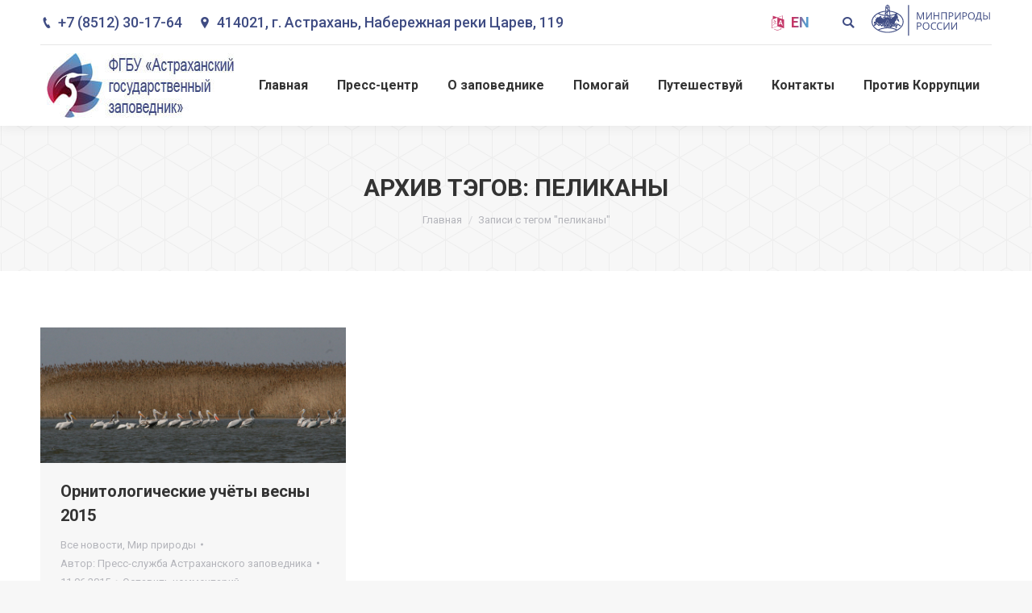

--- FILE ---
content_type: text/html; charset=UTF-8
request_url: https://astrakhanzapoved.ru/blog/tag/%D0%BF%D0%B5%D0%BB%D0%B8%D0%BA%D0%B0%D0%BD%D1%8B/
body_size: 23252
content:
<!DOCTYPE html>
<!--[if !(IE 6) | !(IE 7) | !(IE 8)  ]><!-->
<html lang="ru-RU" class="no-js">
<!--<![endif]-->
<head>
	<meta charset="UTF-8" />
		<meta name="viewport" content="width=device-width, initial-scale=1, maximum-scale=1, user-scalable=0">
		<meta name="theme-color" content="3"/>	<link rel="profile" href="https://gmpg.org/xfn/11" />
	        <script type="text/javascript">
            if (/Android|webOS|iPhone|iPad|iPod|BlackBerry|IEMobile|Opera Mini/i.test(navigator.userAgent)) {
                var originalAddEventListener = EventTarget.prototype.addEventListener,
                    oldWidth = window.innerWidth;

                EventTarget.prototype.addEventListener = function (eventName, eventHandler, useCapture) {
                    if (eventName === "resize") {
                        originalAddEventListener.call(this, eventName, function (event) {
                            if (oldWidth === window.innerWidth) {
                                return;
                            }
                            else if (oldWidth !== window.innerWidth) {
                                oldWidth = window.innerWidth;
                            }
                            if (eventHandler.handleEvent) {
                                eventHandler.handleEvent.call(this, event);
                            }
                            else {
                                eventHandler.call(this, event);
                            };
                        }, useCapture);
                    }
                    else {
                        originalAddEventListener.call(this, eventName, eventHandler, useCapture);
                    };
                };
            };
        </script>
		<title>пеликаны &#8211; Астраханский биосферный заповедник</title>
<style type="text/css">			.heateorSssInstagramBackground{background:radial-gradient(circle at 30% 107%,#fdf497 0,#fdf497 5%,#fd5949 45%,#d6249f 60%,#285aeb 90%)}
											.heateor_sss_horizontal_sharing .heateorSssSharing,.heateor_sss_standard_follow_icons_container .heateorSssSharing{
							color: #fff;
						border-width: 0px;
			border-style: solid;
			border-color: transparent;
		}
				.heateor_sss_horizontal_sharing .heateorSssTCBackground{
			color:#666;
		}
				.heateor_sss_horizontal_sharing .heateorSssSharing:hover,.heateor_sss_standard_follow_icons_container .heateorSssSharing:hover{
						border-color: transparent;
		}
		.heateor_sss_vertical_sharing .heateorSssSharing,.heateor_sss_floating_follow_icons_container .heateorSssSharing{
							color: #fff;
						border-width: 0px;
			border-style: solid;
			border-color: transparent;
		}
				.heateor_sss_vertical_sharing .heateorSssTCBackground{
			color:#666;
		}
				.heateor_sss_vertical_sharing .heateorSssSharing:hover,.heateor_sss_floating_follow_icons_container .heateorSssSharing:hover{
						border-color: transparent;
		}
		
		@media screen and (max-width:783px) {.heateor_sss_vertical_sharing{display:none!important}}@media screen and (max-width:783px) {.heateor_sss_floating_follow_icons_container{display:none!important}}div.heateor_sss_sharing_title{text-align:center}ul.heateor_sss_sharing_ul{width:100%;text-align:center;}div.heateor_sss_horizontal_sharing ul.heateor_sss_sharing_ul li{float:none!important;display:inline-block;}</style><meta name='robots' content='max-image-preview:large' />
<script>window._wca = window._wca || [];</script>
<link rel='dns-prefetch' href='//stats.wp.com' />
<link rel='dns-prefetch' href='//maps.googleapis.com' />
<link rel='dns-prefetch' href='//fonts.googleapis.com' />
<link rel='dns-prefetch' href='//s.w.org' />
<link rel="alternate" type="application/rss+xml" title="Астраханский биосферный заповедник &raquo; Лента" href="https://astrakhanzapoved.ru/feed/" />
<link rel="alternate" type="application/rss+xml" title="Астраханский биосферный заповедник &raquo; Лента комментариев" href="https://astrakhanzapoved.ru/comments/feed/" />
<link rel="alternate" type="application/rss+xml" title="Астраханский биосферный заповедник &raquo; Лента метки пеликаны" href="https://astrakhanzapoved.ru/blog/tag/%d0%bf%d0%b5%d0%bb%d0%b8%d0%ba%d0%b0%d0%bd%d1%8b/feed/" />
		<script type="text/javascript">
			window._wpemojiSettings = {"baseUrl":"https:\/\/s.w.org\/images\/core\/emoji\/13.1.0\/72x72\/","ext":".png","svgUrl":"https:\/\/s.w.org\/images\/core\/emoji\/13.1.0\/svg\/","svgExt":".svg","source":{"concatemoji":"https:\/\/astrakhanzapoved.ru\/wp-includes\/js\/wp-emoji-release.min.js?ver=5.8.1"}};
			!function(e,a,t){var n,r,o,i=a.createElement("canvas"),p=i.getContext&&i.getContext("2d");function s(e,t){var a=String.fromCharCode;p.clearRect(0,0,i.width,i.height),p.fillText(a.apply(this,e),0,0);e=i.toDataURL();return p.clearRect(0,0,i.width,i.height),p.fillText(a.apply(this,t),0,0),e===i.toDataURL()}function c(e){var t=a.createElement("script");t.src=e,t.defer=t.type="text/javascript",a.getElementsByTagName("head")[0].appendChild(t)}for(o=Array("flag","emoji"),t.supports={everything:!0,everythingExceptFlag:!0},r=0;r<o.length;r++)t.supports[o[r]]=function(e){if(!p||!p.fillText)return!1;switch(p.textBaseline="top",p.font="600 32px Arial",e){case"flag":return s([127987,65039,8205,9895,65039],[127987,65039,8203,9895,65039])?!1:!s([55356,56826,55356,56819],[55356,56826,8203,55356,56819])&&!s([55356,57332,56128,56423,56128,56418,56128,56421,56128,56430,56128,56423,56128,56447],[55356,57332,8203,56128,56423,8203,56128,56418,8203,56128,56421,8203,56128,56430,8203,56128,56423,8203,56128,56447]);case"emoji":return!s([10084,65039,8205,55357,56613],[10084,65039,8203,55357,56613])}return!1}(o[r]),t.supports.everything=t.supports.everything&&t.supports[o[r]],"flag"!==o[r]&&(t.supports.everythingExceptFlag=t.supports.everythingExceptFlag&&t.supports[o[r]]);t.supports.everythingExceptFlag=t.supports.everythingExceptFlag&&!t.supports.flag,t.DOMReady=!1,t.readyCallback=function(){t.DOMReady=!0},t.supports.everything||(n=function(){t.readyCallback()},a.addEventListener?(a.addEventListener("DOMContentLoaded",n,!1),e.addEventListener("load",n,!1)):(e.attachEvent("onload",n),a.attachEvent("onreadystatechange",function(){"complete"===a.readyState&&t.readyCallback()})),(n=t.source||{}).concatemoji?c(n.concatemoji):n.wpemoji&&n.twemoji&&(c(n.twemoji),c(n.wpemoji)))}(window,document,window._wpemojiSettings);
		</script>
		<style type="text/css">
img.wp-smiley,
img.emoji {
	display: inline !important;
	border: none !important;
	box-shadow: none !important;
	height: 1em !important;
	width: 1em !important;
	margin: 0 .07em !important;
	vertical-align: -0.1em !important;
	background: none !important;
	padding: 0 !important;
}
</style>
	<link rel='stylesheet' id='wc-block-vendors-style-css'  href='https://astrakhanzapoved.ru/wp-content/plugins/woocommerce/packages/woocommerce-blocks/build/vendors-style.css?ver=3.8.1' type='text/css' media='all' />
<link rel='stylesheet' id='wc-block-style-css'  href='https://astrakhanzapoved.ru/wp-content/plugins/woocommerce/packages/woocommerce-blocks/build/style.css?ver=3.8.1' type='text/css' media='all' />
<link rel='stylesheet' id='contact-form-7-css'  href='https://astrakhanzapoved.ru/wp-content/plugins/contact-form-7/includes/css/styles.css?ver=5.3.2' type='text/css' media='all' />
<link rel='stylesheet' id='cpvc-addon-for-vc-style-css'  href='https://astrakhanzapoved.ru/wp-content/plugins/convertplug-vc//assets/css/style.css?ver=1.0.0' type='text/css' media='all' />
<link rel='stylesheet' id='cpvc-addon-for-vc-grid-css'  href='https://astrakhanzapoved.ru/wp-content/plugins/convertplug-vc//assets/css/cpvc-addon-grid.css?ver=1.0.0' type='text/css' media='all' />
<link rel='stylesheet' id='bwg_fonts-css'  href='https://astrakhanzapoved.ru/wp-content/plugins/photo-gallery/css/bwg-fonts/fonts.css?ver=0.0.1' type='text/css' media='all' />
<link rel='stylesheet' id='sumoselect-css'  href='https://astrakhanzapoved.ru/wp-content/plugins/photo-gallery/css/sumoselect.min.css?ver=3.0.3' type='text/css' media='all' />
<link rel='stylesheet' id='mCustomScrollbar-css'  href='https://astrakhanzapoved.ru/wp-content/plugins/photo-gallery/css/jquery.mCustomScrollbar.min.css?ver=1.5.65' type='text/css' media='all' />
<link rel='stylesheet' id='bwg_frontend-css'  href='https://astrakhanzapoved.ru/wp-content/plugins/photo-gallery/css/styles.min.css?ver=1.5.65' type='text/css' media='all' />
<link rel='stylesheet' id='rs-plugin-settings-css'  href='https://astrakhanzapoved.ru/wp-content/plugins/revslider/public/assets/css/settings.css?ver=5.4.8.3' type='text/css' media='all' />
<style id='rs-plugin-settings-inline-css' type='text/css'>
@import url(https://fonts.googleapis.com/css?family=Oswald);@import url(https://fonts.googleapis.com/css?family=Open+Sans:400italic,400,700,800);.tp-caption a{color:#ff7302;text-shadow:none;-webkit-transition:all 0.2s ease-out;-moz-transition:all 0.2s ease-out;-o-transition:all 0.2s ease-out;-ms-transition:all 0.2s ease-out}.tp-caption a:hover{color:#ffa902}.tp-caption a{color:#ff7302;text-shadow:none;-webkit-transition:all 0.2s ease-out;-moz-transition:all 0.2s ease-out;-o-transition:all 0.2s ease-out;-ms-transition:all 0.2s ease-out}.tp-caption a:hover{color:#ffa902}.tp-caption.big_caption_3,.tp-caption.big_caption_2,.tp-caption.big_caption_4,.tp-caption.big_caption_5,.tp-caption.big_caption_6,.tp-caption.big_caption_7,.tp-caption.big_caption_8,.tp-caption.big_caption_9,.tp-caption.big_caption_10,.tp-caption.big_caption_11,.tp-caption.big_caption_12,.tp-caption.big_caption_13,.tp-caption.big_caption_3_white,.tp-caption.big_caption_2_white,.tp-caption.big_caption_4_white{position:absolute; color:#e14f4f; text-shadow:none; font-size:80px; line-height:80px; font-family:"Oswald";border-width:0px; border-style:none}.tp-caption.big_caption_2,.tp-caption.big_caption_2_white{font-size:48px}.tp-caption.big_caption_4,.tp-caption.big_caption_4_white{font-size:124px; color:#fff}.tp-caption.big_caption_5{font-size:120px;color:#94BB54;font-weight:800}.tp-caption.big_caption_6{font-size:84px;color:#94BB54;font-weight:800}.tp-caption.big_caption_7{font-size:50px;color:#333;font-weight:800}.tp-caption.big_caption_8{font-size:24px;color:#fff;font-family:"Open Sans"}.tp-caption.big_caption_9{font-size:100px;color:#fff !important}.tp-caption.big_caption_10{font-size:55px;color:#2a2b2c;font-weight:bold}.tp-caption.big_caption_11{font-size:100px;color:#fff}.tp-caption.big_caption_12{font-size:200px;color:#94BB54;font-weight:800}.tp-caption.big_caption_13{font-size:24px;color:#aaa;font-family:"Open Sans"}.tp-caption.handwriting,.tp-caption.handwriting_white{position:absolute; color:#fff; text-shadow:none; font-size:144px; line-height:44px; font-family:"Dancing Script";padding:15px 40px 15px 40px;margin:0px; border-width:0px; border-style:none}.tp-caption.store_button a{position:absolute; color:#fff; text-shadow:none; font-size:18px; line-height:18px; font-weight:bold; font-family:"Open Sans";padding:20px 35px 20px 35px !important;margin:0px;  cursor:pointer;   background:#1ABC9C;  border-radius:5px;   border-bottom:4px solid #16A085}.tp-caption.store_button_white a{position:absolute; color:#fff; text-shadow:none;   font-size:14px;  font-weight:normal;  padding:10px 20px !important;   background:#379BDE;   border-bottom:4px solid #2980B9;   border-radius:5px }.tp-caption.store_button_white a:hover{background:#2980B9; border-bottom:4px solid #379BDE}.tp-caption.store_button a,.tp-caption.store_button_white a{color:#fff !important}.tp-caption.store_button_white a{color:#fff !important}.tp-caption a{color:#ff7302;text-shadow:none;-webkit-transition:all 0.2s ease-out;-moz-transition:all 0.2s ease-out;-o-transition:all 0.2s ease-out;-ms-transition:all 0.2s ease-out}.tp-caption a:hover{color:#ffa902}.tp-caption.big_caption_3_white,.tp-caption.big_caption_2_white,.tp-caption.big_caption_4_white,.tp-caption.handwriting_white{color:#fff}.tp-caption a{color:#ff7302;text-shadow:none;-webkit-transition:all 0.2s ease-out;-moz-transition:all 0.2s ease-out;-o-transition:all 0.2s ease-out;-ms-transition:all 0.2s ease-out}.tp-caption a:hover{color:#ffa902}@import url(https://fonts.googleapis.com/css?family=Oswald);@import url(https://fonts.googleapis.com/css?family=Open+Sans:400italic,400,700,800);.tp-caption a{color:#ff7302;text-shadow:none;-webkit-transition:all 0.2s ease-out;-moz-transition:all 0.2s ease-out;-o-transition:all 0.2s ease-out;-ms-transition:all 0.2s ease-out}.tp-caption a:hover{color:#ffa902}.tp-caption a{color:#ff7302;text-shadow:none;-webkit-transition:all 0.2s ease-out;-moz-transition:all 0.2s ease-out;-o-transition:all 0.2s ease-out;-ms-transition:all 0.2s ease-out}.tp-caption a:hover{color:#ffa902}.tp-caption.big_caption_3,.tp-caption.big_caption_2,.tp-caption.big_caption_4,.tp-caption.big_caption_5,.tp-caption.big_caption_6,.tp-caption.big_caption_7,.tp-caption.big_caption_8,.tp-caption.big_caption_9,.tp-caption.big_caption_10,.tp-caption.big_caption_11,.tp-caption.big_caption_12,.tp-caption.big_caption_13,.tp-caption.big_caption_3_white,.tp-caption.big_caption_2_white,.tp-caption.big_caption_4_white{position:absolute; color:#e14f4f; text-shadow:none; font-size:80px; line-height:80px; font-family:"Oswald";border-width:0px; border-style:none}.tp-caption.big_caption_2,.tp-caption.big_caption_2_white{font-size:48px}.tp-caption.big_caption_4,.tp-caption.big_caption_4_white{font-size:124px; color:#fff}.tp-caption.big_caption_5{font-size:120px;color:#94BB54;font-weight:800}.tp-caption.big_caption_6{font-size:84px;color:#94BB54;font-weight:800}.tp-caption.big_caption_7{font-size:50px;color:#333;font-weight:800}.tp-caption.big_caption_8{font-size:24px;color:#fff;font-family:"Open Sans"}.tp-caption.big_caption_9{font-size:100px;color:#fff !important}.tp-caption.big_caption_10{font-size:55px;color:#2a2b2c;font-weight:bold}.tp-caption.big_caption_11{font-size:100px;color:#fff}.tp-caption.big_caption_12{font-size:200px;color:#94BB54;font-weight:800}.tp-caption.big_caption_13{font-size:24px;color:#aaa;font-family:"Open Sans"}.tp-caption.handwriting,.tp-caption.handwriting_white{position:absolute; color:#fff; text-shadow:none; font-size:144px; line-height:44px; font-family:"Dancing Script";padding:15px 40px 15px 40px;margin:0px; border-width:0px; border-style:none}.tp-caption.store_button a{position:absolute; color:#fff; text-shadow:none; font-size:18px; line-height:18px; font-weight:bold; font-family:"Open Sans";padding:20px 35px 20px 35px !important;margin:0px;  cursor:pointer;   background:#1ABC9C;  border-radius:5px;   border-bottom:4px solid #16A085}.tp-caption.store_button_white a{position:absolute; color:#fff; text-shadow:none;   font-size:14px;  font-weight:normal;  padding:10px 20px !important;   background:#379BDE;   border-bottom:4px solid #2980B9;   border-radius:5px }.tp-caption.store_button_white a:hover{background:#2980B9; border-bottom:4px solid #379BDE}.tp-caption.store_button a,.tp-caption.store_button_white a{color:#fff !important}.tp-caption.store_button_white a{color:#fff !important}.tp-caption a{color:#ff7302;text-shadow:none;-webkit-transition:all 0.2s ease-out;-moz-transition:all 0.2s ease-out;-o-transition:all 0.2s ease-out;-ms-transition:all 0.2s ease-out}.tp-caption a:hover{color:#ffa902}.tp-caption.big_caption_3_white,.tp-caption.big_caption_2_white,.tp-caption.big_caption_4_white,.tp-caption.handwriting_white{color:#fff}.tp-caption a{color:#ff7302;text-shadow:none;-webkit-transition:all 0.2s ease-out;-moz-transition:all 0.2s ease-out;-o-transition:all 0.2s ease-out;-ms-transition:all 0.2s ease-out}.tp-caption a:hover{color:#ffa902}@import url(https://fonts.googleapis.com/css?family=Oswald);@import url(https://fonts.googleapis.com/css?family=Open+Sans:400italic,400,700,800);.tp-caption a{color:#ff7302;text-shadow:none;-webkit-transition:all 0.2s ease-out;-moz-transition:all 0.2s ease-out;-o-transition:all 0.2s ease-out;-ms-transition:all 0.2s ease-out}.tp-caption a:hover{color:#ffa902}.tp-caption a{color:#ff7302;text-shadow:none;-webkit-transition:all 0.2s ease-out;-moz-transition:all 0.2s ease-out;-o-transition:all 0.2s ease-out;-ms-transition:all 0.2s ease-out}.tp-caption a:hover{color:#ffa902}.tp-caption.big_caption_3,.tp-caption.big_caption_2,.tp-caption.big_caption_4,.tp-caption.big_caption_5,.tp-caption.big_caption_6,.tp-caption.big_caption_7,.tp-caption.big_caption_8,.tp-caption.big_caption_9,.tp-caption.big_caption_10,.tp-caption.big_caption_11,.tp-caption.big_caption_12,.tp-caption.big_caption_13,.tp-caption.big_caption_3_white,.tp-caption.big_caption_2_white,.tp-caption.big_caption_4_white{position:absolute; color:#e14f4f; text-shadow:none; font-size:80px; line-height:80px; font-family:"Oswald";border-width:0px; border-style:none}.tp-caption.big_caption_2,.tp-caption.big_caption_2_white{font-size:48px}.tp-caption.big_caption_4,.tp-caption.big_caption_4_white{font-size:124px; color:#fff}.tp-caption.big_caption_5{font-size:120px;color:#94BB54;font-weight:800}.tp-caption.big_caption_6{font-size:84px;color:#94BB54;font-weight:800}.tp-caption.big_caption_7{font-size:50px;color:#333;font-weight:800}.tp-caption.big_caption_8{font-size:24px;color:#fff;font-family:"Open Sans"}.tp-caption.big_caption_9{font-size:100px;color:#fff !important}.tp-caption.big_caption_10{font-size:55px;color:#2a2b2c;font-weight:bold}.tp-caption.big_caption_11{font-size:100px;color:#fff}.tp-caption.big_caption_12{font-size:200px;color:#94BB54;font-weight:800}.tp-caption.big_caption_13{font-size:24px;color:#aaa;font-family:"Open Sans"}.tp-caption.handwriting,.tp-caption.handwriting_white{position:absolute; color:#fff; text-shadow:none; font-size:144px; line-height:44px; font-family:"Dancing Script";padding:15px 40px 15px 40px;margin:0px; border-width:0px; border-style:none}.tp-caption.store_button a{position:absolute; color:#fff; text-shadow:none; font-size:18px; line-height:18px; font-weight:bold; font-family:"Open Sans";padding:20px 35px 20px 35px !important;margin:0px;  cursor:pointer;   background:#1ABC9C;  border-radius:5px;   border-bottom:4px solid #16A085}.tp-caption.store_button_white a{position:absolute; color:#fff; text-shadow:none;   font-size:14px;  font-weight:normal;  padding:10px 20px !important;   background:#379BDE;   border-bottom:4px solid #2980B9;   border-radius:5px }.tp-caption.store_button_white a:hover{background:#2980B9; border-bottom:4px solid #379BDE}.tp-caption.store_button a,.tp-caption.store_button_white a{color:#fff !important}.tp-caption.store_button_white a{color:#fff !important}.tp-caption a{color:#ff7302;text-shadow:none;-webkit-transition:all 0.2s ease-out;-moz-transition:all 0.2s ease-out;-o-transition:all 0.2s ease-out;-ms-transition:all 0.2s ease-out}.tp-caption a:hover{color:#ffa902}.tp-caption.big_caption_3_white,.tp-caption.big_caption_2_white,.tp-caption.big_caption_4_white,.tp-caption.handwriting_white{color:#fff}.tp-caption a{color:#ff7302;text-shadow:none;-webkit-transition:all 0.2s ease-out;-moz-transition:all 0.2s ease-out;-o-transition:all 0.2s ease-out;-ms-transition:all 0.2s ease-out}.tp-caption a:hover{color:#ffa902}@import url(https://fonts.googleapis.com/css?family=Oswald);@import url(https://fonts.googleapis.com/css?family=Open+Sans:400italic,400,700,800);.tp-caption a{color:#ff7302;text-shadow:none;-webkit-transition:all 0.2s ease-out;-moz-transition:all 0.2s ease-out;-o-transition:all 0.2s ease-out;-ms-transition:all 0.2s ease-out}.tp-caption a:hover{color:#ffa902}.tp-caption a{color:#ff7302;text-shadow:none;-webkit-transition:all 0.2s ease-out;-moz-transition:all 0.2s ease-out;-o-transition:all 0.2s ease-out;-ms-transition:all 0.2s ease-out}.tp-caption a:hover{color:#ffa902}.tp-caption.big_caption_3,.tp-caption.big_caption_2,.tp-caption.big_caption_4,.tp-caption.big_caption_5,.tp-caption.big_caption_6,.tp-caption.big_caption_7,.tp-caption.big_caption_8,.tp-caption.big_caption_9,.tp-caption.big_caption_10,.tp-caption.big_caption_11,.tp-caption.big_caption_12,.tp-caption.big_caption_13,.tp-caption.big_caption_3_white,.tp-caption.big_caption_2_white,.tp-caption.big_caption_4_white{position:absolute; color:#e14f4f; text-shadow:none; font-size:80px; line-height:80px; font-family:"Oswald";border-width:0px; border-style:none}.tp-caption.big_caption_2,.tp-caption.big_caption_2_white{font-size:48px}.tp-caption.big_caption_4,.tp-caption.big_caption_4_white{font-size:124px; color:#fff}.tp-caption.big_caption_5{font-size:120px;color:#94BB54;font-weight:800}.tp-caption.big_caption_6{font-size:84px;color:#94BB54;font-weight:800}.tp-caption.big_caption_7{font-size:50px;color:#333;font-weight:800}.tp-caption.big_caption_8{font-size:24px;color:#fff;font-family:"Open Sans"}.tp-caption.big_caption_9{font-size:100px;color:#fff !important}.tp-caption.big_caption_10{font-size:55px;color:#2a2b2c;font-weight:bold}.tp-caption.big_caption_11{font-size:100px;color:#fff}.tp-caption.big_caption_12{font-size:200px;color:#94BB54;font-weight:800}.tp-caption.big_caption_13{font-size:24px;color:#aaa;font-family:"Open Sans"}.tp-caption.handwriting,.tp-caption.handwriting_white{position:absolute; color:#fff; text-shadow:none; font-size:144px; line-height:44px; font-family:"Dancing Script";padding:15px 40px 15px 40px;margin:0px; border-width:0px; border-style:none}.tp-caption.store_button a{position:absolute; color:#fff; text-shadow:none; font-size:18px; line-height:18px; font-weight:bold; font-family:"Open Sans";padding:20px 35px 20px 35px !important;margin:0px;  cursor:pointer;   background:#1ABC9C;  border-radius:5px;   border-bottom:4px solid #16A085}.tp-caption.store_button_white a{position:absolute; color:#fff; text-shadow:none;   font-size:14px;  font-weight:normal;  padding:10px 20px !important;   background:#379BDE;   border-bottom:4px solid #2980B9;   border-radius:5px }.tp-caption.store_button_white a:hover{background:#2980B9; border-bottom:4px solid #379BDE}.tp-caption.store_button a,.tp-caption.store_button_white a{color:#fff !important}.tp-caption.store_button_white a{color:#fff !important}.tp-caption a{color:#ff7302;text-shadow:none;-webkit-transition:all 0.2s ease-out;-moz-transition:all 0.2s ease-out;-o-transition:all 0.2s ease-out;-ms-transition:all 0.2s ease-out}.tp-caption a:hover{color:#ffa902}.tp-caption.big_caption_3_white,.tp-caption.big_caption_2_white,.tp-caption.big_caption_4_white,.tp-caption.handwriting_white{color:#fff}.tp-caption a{color:#ff7302;text-shadow:none;-webkit-transition:all 0.2s ease-out;-moz-transition:all 0.2s ease-out;-o-transition:all 0.2s ease-out;-ms-transition:all 0.2s ease-out}.tp-caption a:hover{color:#ffa902}@import url(https://fonts.googleapis.com/css?family=Oswald);@import url(https://fonts.googleapis.com/css?family=Open+Sans:400italic,400,700,800);.tp-caption a{color:#ff7302;text-shadow:none;-webkit-transition:all 0.2s ease-out;-moz-transition:all 0.2s ease-out;-o-transition:all 0.2s ease-out;-ms-transition:all 0.2s ease-out}.tp-caption a:hover{color:#ffa902}.tp-caption a{color:#ff7302;text-shadow:none;-webkit-transition:all 0.2s ease-out;-moz-transition:all 0.2s ease-out;-o-transition:all 0.2s ease-out;-ms-transition:all 0.2s ease-out}.tp-caption a:hover{color:#ffa902}.tp-caption.big_caption_3,.tp-caption.big_caption_2,.tp-caption.big_caption_4,.tp-caption.big_caption_5,.tp-caption.big_caption_6,.tp-caption.big_caption_7,.tp-caption.big_caption_8,.tp-caption.big_caption_9,.tp-caption.big_caption_10,.tp-caption.big_caption_11,.tp-caption.big_caption_12,.tp-caption.big_caption_13,.tp-caption.big_caption_3_white,.tp-caption.big_caption_2_white,.tp-caption.big_caption_4_white{position:absolute; color:#e14f4f; text-shadow:none; font-size:80px; line-height:80px; font-family:"Oswald";border-width:0px; border-style:none}.tp-caption.big_caption_2,.tp-caption.big_caption_2_white{font-size:48px}.tp-caption.big_caption_4,.tp-caption.big_caption_4_white{font-size:124px; color:#fff}.tp-caption.big_caption_5{font-size:120px;color:#94BB54;font-weight:800}.tp-caption.big_caption_6{font-size:84px;color:#94BB54;font-weight:800}.tp-caption.big_caption_7{font-size:50px;color:#333;font-weight:800}.tp-caption.big_caption_8{font-size:24px;color:#fff;font-family:"Open Sans"}.tp-caption.big_caption_9{font-size:100px;color:#fff !important}.tp-caption.big_caption_10{font-size:55px;color:#2a2b2c;font-weight:bold}.tp-caption.big_caption_11{font-size:100px;color:#fff}.tp-caption.big_caption_12{font-size:200px;color:#94BB54;font-weight:800}.tp-caption.big_caption_13{font-size:24px;color:#aaa;font-family:"Open Sans"}.tp-caption.handwriting,.tp-caption.handwriting_white{position:absolute; color:#fff; text-shadow:none; font-size:144px; line-height:44px; font-family:"Dancing Script";padding:15px 40px 15px 40px;margin:0px; border-width:0px; border-style:none}.tp-caption.store_button a{position:absolute; color:#fff; text-shadow:none; font-size:18px; line-height:18px; font-weight:bold; font-family:"Open Sans";padding:20px 35px 20px 35px !important;margin:0px;  cursor:pointer;   background:#1ABC9C;  border-radius:5px;   border-bottom:4px solid #16A085}.tp-caption.store_button_white a{position:absolute; color:#fff; text-shadow:none;   font-size:14px;  font-weight:normal;  padding:10px 20px !important;   background:#379BDE;   border-bottom:4px solid #2980B9;   border-radius:5px }.tp-caption.store_button_white a:hover{background:#2980B9; border-bottom:4px solid #379BDE}.tp-caption.store_button a,.tp-caption.store_button_white a{color:#fff !important}.tp-caption.store_button_white a{color:#fff !important}.tp-caption a{color:#ff7302;text-shadow:none;-webkit-transition:all 0.2s ease-out;-moz-transition:all 0.2s ease-out;-o-transition:all 0.2s ease-out;-ms-transition:all 0.2s ease-out}.tp-caption a:hover{color:#ffa902}.tp-caption.big_caption_3_white,.tp-caption.big_caption_2_white,.tp-caption.big_caption_4_white,.tp-caption.handwriting_white{color:#fff}.tp-caption a{color:#ff7302;text-shadow:none;-webkit-transition:all 0.2s ease-out;-moz-transition:all 0.2s ease-out;-o-transition:all 0.2s ease-out;-ms-transition:all 0.2s ease-out}.tp-caption a:hover{color:#ffa902}
</style>
<style id='woocommerce-inline-inline-css' type='text/css'>
.woocommerce form .form-row .required { visibility: visible; }
</style>
<link rel='stylesheet' id='the7-Defaults-css'  href='https://astrakhanzapoved.ru/wp-content/uploads/smile_fonts/Defaults/Defaults.css?ver=5.8.1' type='text/css' media='all' />
<link rel='stylesheet' id='heateor_sss_frontend_css-css'  href='https://astrakhanzapoved.ru/wp-content/plugins/sassy-social-share/public/css/sassy-social-share-public.css?ver=3.3.16' type='text/css' media='all' />
<link rel='stylesheet' id='heateor_sss_sharing_default_svg-css'  href='https://astrakhanzapoved.ru/wp-content/plugins/sassy-social-share/admin/css/sassy-social-share-svg.css?ver=3.3.16' type='text/css' media='all' />
<!--[if lt IE 9]>
<link rel='stylesheet' id='vc_lte_ie9-css'  href='https://astrakhanzapoved.ru/wp-content/plugins/js_composer/assets/css/vc_lte_ie9.min.css?ver=6.0.5' type='text/css' media='screen' />
<![endif]-->
<link rel='stylesheet' id='jquery-lazyloadxt-spinner-css-css'  href='//astrakhanzapoved.ru/wp-content/plugins/a3-lazy-load/assets/css/jquery.lazyloadxt.spinner.css?ver=5.8.1' type='text/css' media='all' />
<link rel='stylesheet' id='dt-web-fonts-css'  href='//fonts.googleapis.com/css?family=Roboto%3A400%2C500%2C600%2C700%7CRoboto+Condensed%3A400%2C600%2C700&#038;ver=7.7.3' type='text/css' media='all' />
<link rel='stylesheet' id='dt-main-css'  href='https://astrakhanzapoved.ru/wp-content/themes/dt-the7/css/main.min.css?ver=7.7.3' type='text/css' media='all' />
<style id='dt-main-inline-css' type='text/css'>
body #load {
  display: block;
  height: 100%;
  overflow: hidden;
  position: fixed;
  width: 100%;
  z-index: 9901;
  opacity: 1;
  visibility: visible;
  -webkit-transition: all .35s ease-out;
  transition: all .35s ease-out;
}
.load-wrap {
  width: 100%;
  height: 100%;
  background-position: center center;
  background-repeat: no-repeat;
  text-align: center;
}
.load-wrap > svg {
  position: absolute;
  top: 50%;
  left: 50%;
  -ms-transform: translate(-50%,-50%);
  -webkit-transform: translate(-50%,-50%);
  transform: translate(-50%,-50%);
}
#load {
  background-color: #ffffff;
}
.uil-default rect:not(.bk) {
  fill: #5599cc;
}
.uil-ring > path {
  fill: #5599cc;
}
.ring-loader .circle {
  fill: #5599cc;
}
.ring-loader .moving-circle {
  fill: #5599cc;
}
.uil-hourglass .glass {
  stroke: #5599cc;
}
.uil-hourglass .sand {
  fill: #5599cc;
}
.spinner-loader .load-wrap {
  background-image: url("data:image/svg+xml,%3Csvg width='75px' height='75px' xmlns='http://www.w3.org/2000/svg' viewBox='0 0 100 100' preserveAspectRatio='xMidYMid' class='uil-default'%3E%3Crect x='0' y='0' width='100' height='100' fill='none' class='bk'%3E%3C/rect%3E%3Crect  x='46.5' y='40' width='7' height='20' rx='5' ry='5' fill='%235599cc' transform='rotate(0 50 50) translate(0 -30)'%3E  %3Canimate attributeName='opacity' from='1' to='0' dur='1s' begin='0s' repeatCount='indefinite'/%3E%3C/rect%3E%3Crect  x='46.5' y='40' width='7' height='20' rx='5' ry='5' fill='%235599cc' transform='rotate(30 50 50) translate(0 -30)'%3E  %3Canimate attributeName='opacity' from='1' to='0' dur='1s' begin='0.08333333333333333s' repeatCount='indefinite'/%3E%3C/rect%3E%3Crect  x='46.5' y='40' width='7' height='20' rx='5' ry='5' fill='%235599cc' transform='rotate(60 50 50) translate(0 -30)'%3E  %3Canimate attributeName='opacity' from='1' to='0' dur='1s' begin='0.16666666666666666s' repeatCount='indefinite'/%3E%3C/rect%3E%3Crect  x='46.5' y='40' width='7' height='20' rx='5' ry='5' fill='%235599cc' transform='rotate(90 50 50) translate(0 -30)'%3E  %3Canimate attributeName='opacity' from='1' to='0' dur='1s' begin='0.25s' repeatCount='indefinite'/%3E%3C/rect%3E%3Crect  x='46.5' y='40' width='7' height='20' rx='5' ry='5' fill='%235599cc' transform='rotate(120 50 50) translate(0 -30)'%3E  %3Canimate attributeName='opacity' from='1' to='0' dur='1s' begin='0.3333333333333333s' repeatCount='indefinite'/%3E%3C/rect%3E%3Crect  x='46.5' y='40' width='7' height='20' rx='5' ry='5' fill='%235599cc' transform='rotate(150 50 50) translate(0 -30)'%3E  %3Canimate attributeName='opacity' from='1' to='0' dur='1s' begin='0.4166666666666667s' repeatCount='indefinite'/%3E%3C/rect%3E%3Crect  x='46.5' y='40' width='7' height='20' rx='5' ry='5' fill='%235599cc' transform='rotate(180 50 50) translate(0 -30)'%3E  %3Canimate attributeName='opacity' from='1' to='0' dur='1s' begin='0.5s' repeatCount='indefinite'/%3E%3C/rect%3E%3Crect  x='46.5' y='40' width='7' height='20' rx='5' ry='5' fill='%235599cc' transform='rotate(210 50 50) translate(0 -30)'%3E  %3Canimate attributeName='opacity' from='1' to='0' dur='1s' begin='0.5833333333333334s' repeatCount='indefinite'/%3E%3C/rect%3E%3Crect  x='46.5' y='40' width='7' height='20' rx='5' ry='5' fill='%235599cc' transform='rotate(240 50 50) translate(0 -30)'%3E  %3Canimate attributeName='opacity' from='1' to='0' dur='1s' begin='0.6666666666666666s' repeatCount='indefinite'/%3E%3C/rect%3E%3Crect  x='46.5' y='40' width='7' height='20' rx='5' ry='5' fill='%235599cc' transform='rotate(270 50 50) translate(0 -30)'%3E  %3Canimate attributeName='opacity' from='1' to='0' dur='1s' begin='0.75s' repeatCount='indefinite'/%3E%3C/rect%3E%3Crect  x='46.5' y='40' width='7' height='20' rx='5' ry='5' fill='%235599cc' transform='rotate(300 50 50) translate(0 -30)'%3E  %3Canimate attributeName='opacity' from='1' to='0' dur='1s' begin='0.8333333333333334s' repeatCount='indefinite'/%3E%3C/rect%3E%3Crect  x='46.5' y='40' width='7' height='20' rx='5' ry='5' fill='%235599cc' transform='rotate(330 50 50) translate(0 -30)'%3E  %3Canimate attributeName='opacity' from='1' to='0' dur='1s' begin='0.9166666666666666s' repeatCount='indefinite'/%3E%3C/rect%3E%3C/svg%3E");
}
.ring-loader .load-wrap {
  background-image: url("data:image/svg+xml,%3Csvg xmlns='http://www.w3.org/2000/svg' viewBox='0 0 32 32' width='72' height='72' fill='%235599cc'%3E   %3Cpath opacity='.25' d='M16 0 A16 16 0 0 0 16 32 A16 16 0 0 0 16 0 M16 4 A12 12 0 0 1 16 28 A12 12 0 0 1 16 4'/%3E   %3Cpath d='M16 0 A16 16 0 0 1 32 16 L28 16 A12 12 0 0 0 16 4z'%3E     %3CanimateTransform attributeName='transform' type='rotate' from='0 16 16' to='360 16 16' dur='0.8s' repeatCount='indefinite' /%3E   %3C/path%3E %3C/svg%3E");
}
.hourglass-loader .load-wrap {
  background-image: url("data:image/svg+xml,%3Csvg xmlns='http://www.w3.org/2000/svg' viewBox='0 0 32 32' width='72' height='72' fill='%235599cc'%3E   %3Cpath transform='translate(2)' d='M0 12 V20 H4 V12z'%3E      %3Canimate attributeName='d' values='M0 12 V20 H4 V12z; M0 4 V28 H4 V4z; M0 12 V20 H4 V12z; M0 12 V20 H4 V12z' dur='1.2s' repeatCount='indefinite' begin='0' keytimes='0;.2;.5;1' keySplines='0.2 0.2 0.4 0.8;0.2 0.6 0.4 0.8;0.2 0.8 0.4 0.8' calcMode='spline'  /%3E   %3C/path%3E   %3Cpath transform='translate(8)' d='M0 12 V20 H4 V12z'%3E     %3Canimate attributeName='d' values='M0 12 V20 H4 V12z; M0 4 V28 H4 V4z; M0 12 V20 H4 V12z; M0 12 V20 H4 V12z' dur='1.2s' repeatCount='indefinite' begin='0.2' keytimes='0;.2;.5;1' keySplines='0.2 0.2 0.4 0.8;0.2 0.6 0.4 0.8;0.2 0.8 0.4 0.8' calcMode='spline'  /%3E   %3C/path%3E   %3Cpath transform='translate(14)' d='M0 12 V20 H4 V12z'%3E     %3Canimate attributeName='d' values='M0 12 V20 H4 V12z; M0 4 V28 H4 V4z; M0 12 V20 H4 V12z; M0 12 V20 H4 V12z' dur='1.2s' repeatCount='indefinite' begin='0.4' keytimes='0;.2;.5;1' keySplines='0.2 0.2 0.4 0.8;0.2 0.6 0.4 0.8;0.2 0.8 0.4 0.8' calcMode='spline' /%3E   %3C/path%3E   %3Cpath transform='translate(20)' d='M0 12 V20 H4 V12z'%3E     %3Canimate attributeName='d' values='M0 12 V20 H4 V12z; M0 4 V28 H4 V4z; M0 12 V20 H4 V12z; M0 12 V20 H4 V12z' dur='1.2s' repeatCount='indefinite' begin='0.6' keytimes='0;.2;.5;1' keySplines='0.2 0.2 0.4 0.8;0.2 0.6 0.4 0.8;0.2 0.8 0.4 0.8' calcMode='spline' /%3E   %3C/path%3E   %3Cpath transform='translate(26)' d='M0 12 V20 H4 V12z'%3E     %3Canimate attributeName='d' values='M0 12 V20 H4 V12z; M0 4 V28 H4 V4z; M0 12 V20 H4 V12z; M0 12 V20 H4 V12z' dur='1.2s' repeatCount='indefinite' begin='0.8' keytimes='0;.2;.5;1' keySplines='0.2 0.2 0.4 0.8;0.2 0.6 0.4 0.8;0.2 0.8 0.4 0.8' calcMode='spline' /%3E   %3C/path%3E %3C/svg%3E");
}

</style>
<link rel='stylesheet' id='dt-awsome-fonts-back-css'  href='https://astrakhanzapoved.ru/wp-content/themes/dt-the7/fonts/FontAwesome/back-compat.min.css?ver=7.7.3' type='text/css' media='all' />
<link rel='stylesheet' id='dt-awsome-fonts-css'  href='https://astrakhanzapoved.ru/wp-content/themes/dt-the7/fonts/FontAwesome/css/all.min.css?ver=7.7.3' type='text/css' media='all' />
<link rel='stylesheet' id='dt-fontello-css'  href='https://astrakhanzapoved.ru/wp-content/themes/dt-the7/fonts/fontello/css/fontello.min.css?ver=7.7.3' type='text/css' media='all' />
<link rel='stylesheet' id='the7pt-static-css'  href='https://astrakhanzapoved.ru/wp-content/plugins/dt-the7-core/assets/css/post-type.min.css?ver=7.7.3' type='text/css' media='all' />
<link rel='stylesheet' id='dt-custom-css'  href='https://astrakhanzapoved.ru/wp-content/uploads/the7-css/custom.css?ver=80bab44168ca' type='text/css' media='all' />
<link rel='stylesheet' id='wc-dt-custom-css'  href='https://astrakhanzapoved.ru/wp-content/uploads/the7-css/compatibility/wc-dt-custom.css?ver=80bab44168ca' type='text/css' media='all' />
<link rel='stylesheet' id='dt-media-css'  href='https://astrakhanzapoved.ru/wp-content/uploads/the7-css/media.css?ver=80bab44168ca' type='text/css' media='all' />
<link rel='stylesheet' id='the7-mega-menu-css'  href='https://astrakhanzapoved.ru/wp-content/uploads/the7-css/mega-menu.css?ver=80bab44168ca' type='text/css' media='all' />
<link rel='stylesheet' id='the7-elements-css'  href='https://astrakhanzapoved.ru/wp-content/uploads/the7-css/post-type-dynamic.css?ver=80bab44168ca' type='text/css' media='all' />
<link rel='stylesheet' id='style-css'  href='https://astrakhanzapoved.ru/wp-content/themes/dt-the7-child/style.css?ver=7.7.3' type='text/css' media='all' />
<link rel='stylesheet' id='ultimate-style-min-css'  href='https://astrakhanzapoved.ru/wp-content/plugins/Ultimate_VC_Addons/assets/min-css/ultimate.min.css?ver=3.19.0' type='text/css' media='all' />
<link rel='stylesheet' id='ult-icons-css'  href='https://astrakhanzapoved.ru/wp-content/plugins/Ultimate_VC_Addons/assets/css/icons.css?ver=3.19.0' type='text/css' media='all' />
<link rel='stylesheet' id='ultimate-vidcons-css'  href='https://astrakhanzapoved.ru/wp-content/plugins/Ultimate_VC_Addons/assets/fonts/vidcons.css?ver=5.8.1' type='text/css' media='all' />
<link rel='stylesheet' id='jetpack_css-css'  href='https://astrakhanzapoved.ru/wp-content/plugins/jetpack/css/jetpack.css?ver=9.2.1' type='text/css' media='all' />
<script type='text/javascript' id='jquery-core-js-extra'>
/* <![CDATA[ */
var slide_in = {"demo_dir":"https:\/\/astrakhanzapoved.ru\/wp-content\/plugins\/convertplug\/modules\/slide_in\/assets\/demos"};
/* ]]> */
</script>
<script type='text/javascript' src='https://astrakhanzapoved.ru/wp-includes/js/jquery/jquery.min.js?ver=3.6.0' id='jquery-core-js'></script>
<script type='text/javascript' src='https://astrakhanzapoved.ru/wp-includes/js/jquery/jquery-migrate.min.js?ver=3.3.2' id='jquery-migrate-js'></script>
<script type='text/javascript' src='https://astrakhanzapoved.ru/wp-content/plugins/photo-gallery/js/jquery.sumoselect.min.js?ver=3.0.3' id='sumoselect-js'></script>
<script type='text/javascript' src='https://astrakhanzapoved.ru/wp-content/plugins/photo-gallery/js/jquery.mobile.min.js?ver=1.3.2' id='jquery-mobile-js'></script>
<script type='text/javascript' src='https://astrakhanzapoved.ru/wp-content/plugins/photo-gallery/js/jquery.mCustomScrollbar.concat.min.js?ver=1.5.65' id='mCustomScrollbar-js'></script>
<script type='text/javascript' src='https://astrakhanzapoved.ru/wp-content/plugins/photo-gallery/js/jquery.fullscreen-0.4.1.min.js?ver=0.4.1' id='jquery-fullscreen-js'></script>
<script type='text/javascript' id='bwg_frontend-js-extra'>
/* <![CDATA[ */
var bwg_objectsL10n = {"bwg_field_required":"field is required.","bwg_mail_validation":"\u042d\u0442\u043e \u043d\u0435\u043f\u0440\u0430\u0432\u0438\u043b\u044c\u043d\u044b\u0439 \u0430\u0434\u0440\u0435\u0441 \u044d\u043b\u0435\u043a\u0442\u0440\u043e\u043d\u043d\u043e\u0439 \u043f\u043e\u0447\u0442\u044b.","bwg_search_result":"\u041f\u043e \u0432\u0430\u0448\u0435\u043c\u0443 \u043f\u043e\u0438\u0441\u043a\u0443 \u0438\u0437\u043e\u0431\u0440\u0430\u0436\u0435\u043d\u0438\u0439 \u043d\u0435 \u043d\u0430\u0439\u0434\u0435\u043d\u043e.","bwg_select_tag":"Select Tag","bwg_order_by":"Order By","bwg_search":"\u041f\u043e\u0438\u0441\u043a","bwg_show_ecommerce":"Show Ecommerce","bwg_hide_ecommerce":"Hide Ecommerce","bwg_show_comments":"\u041f\u043e\u043a\u0430\u0437\u0430\u0442\u044c \u043a\u043e\u043c\u043c\u0435\u043d\u0442\u0430\u0440\u0438\u0438","bwg_hide_comments":"\u0421\u043a\u0440\u044b\u0442\u044c \u043a\u043e\u043c\u043c\u0435\u043d\u0442\u0430\u0440\u0438\u0438","bwg_restore":"\u0412\u043e\u0441\u0441\u0442\u0430\u043d\u043e\u0432\u0438\u0442\u044c","bwg_maximize":"\u0423\u0432\u0435\u043b\u0438\u0447\u0438\u0442\u044c","bwg_fullscreen":"\u041f\u043e\u043b\u043d\u043e\u044d\u043a\u0440\u0430\u043d\u043d\u044b\u0439 \u0440\u0435\u0436\u0438\u043c","bwg_exit_fullscreen":"\u041e\u0442\u043a\u043b\u044e\u0447\u0438\u0442\u044c \u043f\u043e\u043b\u043d\u043e\u044d\u043a\u0440\u0430\u043d\u043d\u044b\u0439 \u0440\u0435\u0436\u0438\u043c","bwg_search_tag":"SEARCH...","bwg_tag_no_match":"No tags found","bwg_all_tags_selected":"All tags selected","bwg_tags_selected":"tags selected","play":"\u041d\u0430\u0447\u0430\u0442\u044c","pause":"\u041f\u0430\u0443\u0437\u0430","is_pro":"","bwg_play":"\u041d\u0430\u0447\u0430\u0442\u044c","bwg_pause":"\u041f\u0430\u0443\u0437\u0430","bwg_hide_info":"\u0421\u043a\u0440\u044b\u0442\u044c \u0438\u043d\u0444\u043e\u0440\u043c\u0430\u0446\u0438\u044e","bwg_show_info":"\u041f\u043e\u043a\u0430\u0437\u0430\u0442\u044c \u0438\u043d\u0444\u043e\u0440\u043c\u0430\u0446\u0438\u044e","bwg_hide_rating":"\u0421\u043a\u0440\u044b\u0442\u044c \u0440\u0435\u0439\u0442\u0438\u043d\u0433","bwg_show_rating":"\u041f\u043e\u043a\u0430\u0437\u0430\u0442\u044c \u0440\u0435\u0439\u0442\u0438\u043d\u0433","ok":"Ok","cancel":"Cancel","select_all":"\u0412\u044b\u0431\u0440\u0430\u0442\u044c \u0432\u0441\u0435","lazy_load":"0","lazy_loader":"https:\/\/astrakhanzapoved.ru\/wp-content\/plugins\/photo-gallery\/images\/ajax_loader.png","front_ajax":"0"};
/* ]]> */
</script>
<script type='text/javascript' src='https://astrakhanzapoved.ru/wp-content/plugins/photo-gallery/js/scripts.min.js?ver=1.5.65' id='bwg_frontend-js'></script>
<script type='text/javascript' src='https://astrakhanzapoved.ru/wp-content/plugins/woocommerce/assets/js/jquery-blockui/jquery.blockUI.min.js?ver=2.70' id='jquery-blockui-js'></script>
<script type='text/javascript' id='wc-add-to-cart-js-extra'>
/* <![CDATA[ */
var wc_add_to_cart_params = {"ajax_url":"\/wp-admin\/admin-ajax.php","wc_ajax_url":"\/?wc-ajax=%%endpoint%%","i18n_view_cart":"\u0412 \u043a\u043e\u0440\u0437\u0438\u043d\u0443","cart_url":"https:\/\/astrakhanzapoved.ru\/cart\/","is_cart":"","cart_redirect_after_add":"no"};
/* ]]> */
</script>
<script type='text/javascript' src='https://astrakhanzapoved.ru/wp-content/plugins/woocommerce/assets/js/frontend/add-to-cart.min.js?ver=4.8.0' id='wc-add-to-cart-js'></script>
<script type='text/javascript' src='https://astrakhanzapoved.ru/wp-content/plugins/js_composer/assets/js/vendors/woocommerce-add-to-cart.js?ver=6.0.5' id='vc_woocommerce-add-to-cart-js-js'></script>
<script async defer type='text/javascript' src='https://stats.wp.com/s-202604.js' id='woocommerce-analytics-js'></script>
<script type='text/javascript' id='dt-above-fold-js-extra'>
/* <![CDATA[ */
var dtLocal = {"themeUrl":"https:\/\/astrakhanzapoved.ru\/wp-content\/themes\/dt-the7","passText":"\u0414\u043b\u044f \u043f\u0440\u043e\u0441\u043c\u043e\u0442\u0440\u0430 \u044d\u0442\u043e\u0439 \u0437\u0430\u043a\u0440\u044b\u0442\u043e\u0439 \u043f\u0443\u0431\u043b\u0438\u043a\u0430\u0446\u0438\u0438, \u0432\u0432\u0435\u0434\u0438\u0442\u0435 \u043f\u0430\u0440\u043e\u043b\u044c \u043d\u0438\u0436\u0435:","moreButtonText":{"loading":"\u0417\u0430\u0433\u0440\u0443\u0437\u043a\u0430 ...","loadMore":"\u0417\u0430\u0433\u0440\u0443\u0437\u0438\u0442\u044c \u0435\u0449\u0451"},"postID":"12117","ajaxurl":"https:\/\/astrakhanzapoved.ru\/wp-admin\/admin-ajax.php","contactMessages":{"required":"One or more fields have an error. Please check and try again.","terms":"Please accept the privacy policy."},"ajaxNonce":"e1947b2367","pageData":{"type":"archive","template":"archive","layout":"masonry"},"themeSettings":{"smoothScroll":"off","lazyLoading":false,"accentColor":{"mode":"gradient","color":"#c43767"},"desktopHeader":{"height":100},"floatingHeader":{"showAfter":140,"showMenu":true,"height":60,"logo":{"showLogo":true,"html":"<img class=\" preload-me\" src=\"https:\/\/astrakhanzapoved.ru\/wp-content\/uploads\/2018\/10\/logo-80.jpg\" srcset=\"https:\/\/astrakhanzapoved.ru\/wp-content\/uploads\/2018\/10\/logo-80.jpg 250w, https:\/\/astrakhanzapoved.ru\/wp-content\/uploads\/2018\/10\/logo-160.jpg 500w\" width=\"250\" height=\"80\"   sizes=\"250px\" alt=\"\u0410\u0441\u0442\u0440\u0430\u0445\u0430\u043d\u0441\u043a\u0438\u0439 \u0431\u0438\u043e\u0441\u0444\u0435\u0440\u043d\u044b\u0439 \u0437\u0430\u043f\u043e\u0432\u0435\u0434\u043d\u0438\u043a\" \/>","url":"https:\/\/astrakhanzapoved.ru\/"}},"topLine":{"floatingTopLine":{"logo":{"showLogo":false,"html":""}}},"mobileHeader":{"firstSwitchPoint":1050,"secondSwitchPoint":600,"firstSwitchPointHeight":80,"secondSwitchPointHeight":60},"stickyMobileHeaderFirstSwitch":{"logo":{"html":"<img class=\" preload-me\" src=\"https:\/\/astrakhanzapoved.ru\/wp-content\/uploads\/2018\/10\/logo-80.jpg\" srcset=\"https:\/\/astrakhanzapoved.ru\/wp-content\/uploads\/2018\/10\/logo-80.jpg 250w, https:\/\/astrakhanzapoved.ru\/wp-content\/uploads\/2018\/10\/logo-160.jpg 500w\" width=\"250\" height=\"80\"   sizes=\"250px\" alt=\"\u0410\u0441\u0442\u0440\u0430\u0445\u0430\u043d\u0441\u043a\u0438\u0439 \u0431\u0438\u043e\u0441\u0444\u0435\u0440\u043d\u044b\u0439 \u0437\u0430\u043f\u043e\u0432\u0435\u0434\u043d\u0438\u043a\" \/>"}},"stickyMobileHeaderSecondSwitch":{"logo":{"html":"<img class=\" preload-me\" src=\"https:\/\/astrakhanzapoved.ru\/wp-content\/uploads\/2018\/10\/logo-80.jpg\" srcset=\"https:\/\/astrakhanzapoved.ru\/wp-content\/uploads\/2018\/10\/logo-80.jpg 250w, https:\/\/astrakhanzapoved.ru\/wp-content\/uploads\/2018\/10\/logo-160.jpg 500w\" width=\"250\" height=\"80\"   sizes=\"250px\" alt=\"\u0410\u0441\u0442\u0440\u0430\u0445\u0430\u043d\u0441\u043a\u0438\u0439 \u0431\u0438\u043e\u0441\u0444\u0435\u0440\u043d\u044b\u0439 \u0437\u0430\u043f\u043e\u0432\u0435\u0434\u043d\u0438\u043a\" \/>"}},"content":{"textColor":"#85868c","headerColor":"#333333"},"sidebar":{"switchPoint":990},"boxedWidth":"1340px","stripes":{"stripe1":{"textColor":"#787d85","headerColor":"#3b3f4a"},"stripe2":{"textColor":"#8b9199","headerColor":"#ffffff"},"stripe3":{"textColor":"#ffffff","headerColor":"#ffffff"}}},"VCMobileScreenWidth":"768","wcCartFragmentHash":"ea265b7a2d350efb3de16138e6d312b3"};
var dtShare = {"shareButtonText":{"facebook":"\u041f\u043e\u0434\u0435\u043b\u0438\u0442\u0441\u044f Facebook","twitter":"Tweet","pinterest":"Pin it","linkedin":"\u041f\u043e\u0434\u0435\u043b\u0438\u0442\u0441\u044f Linkedin","whatsapp":"Share on Whatsapp","google":"Share on Google Plus"},"overlayOpacity":"85"};
/* ]]> */
</script>
<script type='text/javascript' src='https://astrakhanzapoved.ru/wp-content/themes/dt-the7/js/above-the-fold.min.js?ver=7.7.3' id='dt-above-fold-js'></script>
<script type='text/javascript' src='https://astrakhanzapoved.ru/wp-content/plugins/Ultimate_VC_Addons/assets/min-js/modernizr-custom.min.js?ver=3.19.0' id='ultimate-modernizr-js'></script>
<script type='text/javascript' src='https://astrakhanzapoved.ru/wp-content/plugins/Ultimate_VC_Addons/assets/min-js/jquery-ui.min.js?ver=3.19.0' id='jquery_ui-js'></script>
<script type='text/javascript' src='https://maps.googleapis.com/maps/api/js' id='googleapis-js'></script>
<script type='text/javascript' src='https://astrakhanzapoved.ru/wp-includes/js/jquery/ui/core.min.js?ver=1.12.1' id='jquery-ui-core-js'></script>
<script type='text/javascript' src='https://astrakhanzapoved.ru/wp-includes/js/jquery/ui/mouse.min.js?ver=1.12.1' id='jquery-ui-mouse-js'></script>
<script type='text/javascript' src='https://astrakhanzapoved.ru/wp-includes/js/jquery/ui/slider.min.js?ver=1.12.1' id='jquery-ui-slider-js'></script>
<script type='text/javascript' src='https://astrakhanzapoved.ru/wp-content/plugins/Ultimate_VC_Addons/assets/min-js/jquery-ui-labeledslider.min.js?ver=3.19.0' id='ult_range_tick-js'></script>
<script type='text/javascript' src='https://astrakhanzapoved.ru/wp-content/plugins/Ultimate_VC_Addons/assets/min-js/ultimate.min.js?ver=3.19.0' id='ultimate-script-js'></script>
<script type='text/javascript' src='https://astrakhanzapoved.ru/wp-content/plugins/Ultimate_VC_Addons/assets/min-js/modal-all.min.js?ver=3.19.0' id='ultimate-modal-all-js'></script>
<script type='text/javascript' src='https://astrakhanzapoved.ru/wp-content/plugins/Ultimate_VC_Addons/assets/min-js/jparallax.min.js?ver=5.8.1' id='jquery.shake-js'></script>
<script type='text/javascript' src='https://astrakhanzapoved.ru/wp-content/plugins/Ultimate_VC_Addons/assets/min-js/vhparallax.min.js?ver=5.8.1' id='jquery.vhparallax-js'></script>
<script type='text/javascript' src='https://astrakhanzapoved.ru/wp-content/plugins/Ultimate_VC_Addons/assets/min-js/ultimate_bg.min.js?ver=5.8.1' id='ultimate-row-bg-js'></script>
<script type='text/javascript' src='https://astrakhanzapoved.ru/wp-content/plugins/Ultimate_VC_Addons/assets/min-js/mb-YTPlayer.min.js?ver=5.8.1' id='jquery.ytplayer-js'></script>
<link rel="https://api.w.org/" href="https://astrakhanzapoved.ru/wp-json/" /><link rel="alternate" type="application/json" href="https://astrakhanzapoved.ru/wp-json/wp/v2/tags/200" /><link rel="EditURI" type="application/rsd+xml" title="RSD" href="https://astrakhanzapoved.ru/xmlrpc.php?rsd" />
<link rel="wlwmanifest" type="application/wlwmanifest+xml" href="https://astrakhanzapoved.ru/wp-includes/wlwmanifest.xml" /> 
<meta name="generator" content="WordPress 5.8.1" />
<meta name="generator" content="WooCommerce 4.8.0" />
<style type='text/css'>img#wpstats{display:none}</style><meta property="og:site_name" content="Астраханский биосферный заповедник" />
<meta property="og:title" content="Орнитологические учёты весны 2015" />
<meta property="og:description" content="Ежегодно, с середины марта до ноября в Астраханском заповеднике проводятся учёты птичьего населения в обширных угодьях волжской дельты. Научные сотрудники заповедника исследуют состояние природных угодий, фиксируют происходящие в них изменения, изучают видовой состав орнитофауны дельты и учитывают численность птиц. Такие исследования проводятся ежегодно: процесс непростой, ведь местообитания  птиц в дельте распределены неравномерно, а угодья очень&hellip;" />
<meta property="og:image" content="https://astrakhanzapoved.ru/wp-content/uploads/2015/06/15.04.2015_пеликаны2_болезнь_-Дамчик-071копия.jpg" />
<meta property="og:url" content="https://astrakhanzapoved.ru/blog/2015/06/11/%d0%9e%d1%80%d0%bd%d0%b8%d1%82%d0%be%d0%bb%d0%be%d0%b3%d0%b8%d1%87%d0%b5%d1%81%d0%ba%d0%b8%d0%b5-%d1%83%d1%87%d1%91%d1%82%d1%8b-%d0%b2%d0%b5%d1%81%d0%bd%d1%8b-2015/" />
<meta property="og:type" content="object" />
	<noscript><style>.woocommerce-product-gallery{ opacity: 1 !important; }</style></noscript>
	<meta name="generator" content="Powered by WPBakery Page Builder - drag and drop page builder for WordPress."/>
<meta name="generator" content="Powered by Slider Revolution 5.4.8.3 - responsive, Mobile-Friendly Slider Plugin for WordPress with comfortable drag and drop interface." />
<script type="text/javascript">
document.addEventListener("DOMContentLoaded", function(event) { 
	var load = document.getElementById("load");
	
	if(!load.classList.contains('loader-removed')){
		var removeLoading = setTimeout(function() {
			load.className += " loader-removed";
		}, 300);
	}
});
</script>
<link rel="icon" href="https://astrakhanzapoved.ru/wp-content/uploads/2018/10/logo-90.png" type="image/png" sizes="16x16"/><link rel="icon" href="https://astrakhanzapoved.ru/wp-content/uploads/2018/10/logo-90.png" type="image/png" sizes="32x32"/><link rel="apple-touch-icon" href="https://astrakhanzapoved.ru/wp-content/uploads/2018/10/fav-76.jpg"><link rel="apple-touch-icon" sizes="76x76" href="https://astrakhanzapoved.ru/wp-content/uploads/2018/10/fav-76.jpg"><link rel="apple-touch-icon" sizes="120x120" href="https://astrakhanzapoved.ru/wp-content/uploads/2018/10/fav-152.jpg"><link rel="apple-touch-icon" sizes="152x152" href="https://astrakhanzapoved.ru/wp-content/uploads/2018/10/fav-152.jpg"><script type="text/javascript">function setREVStartSize(e){									
						try{ e.c=jQuery(e.c);var i=jQuery(window).width(),t=9999,r=0,n=0,l=0,f=0,s=0,h=0;
							if(e.responsiveLevels&&(jQuery.each(e.responsiveLevels,function(e,f){f>i&&(t=r=f,l=e),i>f&&f>r&&(r=f,n=e)}),t>r&&(l=n)),f=e.gridheight[l]||e.gridheight[0]||e.gridheight,s=e.gridwidth[l]||e.gridwidth[0]||e.gridwidth,h=i/s,h=h>1?1:h,f=Math.round(h*f),"fullscreen"==e.sliderLayout){var u=(e.c.width(),jQuery(window).height());if(void 0!=e.fullScreenOffsetContainer){var c=e.fullScreenOffsetContainer.split(",");if (c) jQuery.each(c,function(e,i){u=jQuery(i).length>0?u-jQuery(i).outerHeight(!0):u}),e.fullScreenOffset.split("%").length>1&&void 0!=e.fullScreenOffset&&e.fullScreenOffset.length>0?u-=jQuery(window).height()*parseInt(e.fullScreenOffset,0)/100:void 0!=e.fullScreenOffset&&e.fullScreenOffset.length>0&&(u-=parseInt(e.fullScreenOffset,0))}f=u}else void 0!=e.minHeight&&f<e.minHeight&&(f=e.minHeight);e.c.closest(".rev_slider_wrapper").css({height:f})					
						}catch(d){console.log("Failure at Presize of Slider:"+d)}						
					};</script>
<noscript><style> .wpb_animate_when_almost_visible { opacity: 1; }</style></noscript><!-- Yandex.Metrika counter -->
<script type="text/javascript" >
    (function (d, w, c) {
        (w[c] = w[c] || []).push(function() {
            try {
                w.yaCounter34684590 = new Ya.Metrika({
                    id:34684590,
                    clickmap:true,
                    trackLinks:true,
                    accurateTrackBounce:true,
                    webvisor:true
                });
            } catch(e) { }
        });

        var n = d.getElementsByTagName("script")[0],
            s = d.createElement("script"),
            f = function () { n.parentNode.insertBefore(s, n); };
        s.type = "text/javascript";
        s.async = true;
        s.src = "https://mc.yandex.ru/metrika/watch.js";

        if (w.opera == "[object Opera]") {
            d.addEventListener("DOMContentLoaded", f, false);
        } else { f(); }
    })(document, window, "yandex_metrika_callbacks");
</script>
<script type="text/javascript" src="//cp.onicon.ru/loader/54cbac1472d22c15488b458a.js"></script>
<noscript><div><img src="https://mc.yandex.ru/watch/34684590" style="position:absolute; left:-9999px;" alt="" /></div></noscript>
<!-- /Yandex.Metrika counter --></head>
<body data-rsssl=1 class="archive tag tag-200 wp-embed-responsive theme-dt-the7 the7-core-ver-2.1.9 woocommerce-no-js layout-masonry description-under-image dt-responsive-on accent-gradient srcset-enabled btn-flat custom-btn-color custom-btn-hover-color phantom-fade phantom-shadow-decoration phantom-custom-logo-on sticky-mobile-header top-header first-switch-logo-left first-switch-menu-right second-switch-logo-left second-switch-menu-right right-mobile-menu layzr-loading-on popup-message-style dt-fa-compatibility the7-ver-7.7.3 wpb-js-composer js-comp-ver-6.0.5 vc_responsive">
<!-- The7 7.7.3 -->
<div id="load" class="spinner-loader">
	<div class="load-wrap"></div>
</div>
<div id="page" >
	<a class="skip-link screen-reader-text" href="#content">Перейти к содержанию</a>

<div class="masthead inline-header center widgets full-height shadow-decoration small-mobile-menu-icon dt-parent-menu-clickable show-mobile-logo"  role="banner">

	<div class="top-bar line-content top-bar-line-hide">
	<div class="top-bar-bg" ></div>
	<div class="left-widgets mini-widgets"><span class="mini-contacts phone show-on-desktop in-top-bar-left in-menu-second-switch"><i class=" the7-mw-icon-phone-bold"></i>+7 (8512) 30-17-64</span><span class="mini-contacts address show-on-desktop in-top-bar-left hide-on-second-switch"><i class=" the7-mw-icon-address-bold"></i>414021, г. Астрахань, Набережная реки Царев, 119</span></div><div class="right-widgets mini-widgets"><a href="https://en.astrakhanzapoved.ru/" class="microwidget-btn mini-button header-elements-button-2 show-on-desktop near-logo-first-switch in-menu-second-switch disable-animation-bg border-off hover-border-off btn-icon-align-left" target="_blank"><i class="Defaults-language"></i><span>EN</span></a><div class="mini-search show-on-desktop near-logo-first-switch near-logo-second-switch overlay-search custom-icon"><form class="searchform mini-widget-searchform" role="search" method="get" action="https://astrakhanzapoved.ru/">

	<label for="the7-micro-widget-search" class="screen-reader-text">Поиск:</label>
			<div class='overlay-search-wrap'>
			<input type="text" id="the7-micro-widget-search" class="field searchform-s" name="s" value="" placeholder="Для поиска нажмите Enter …"/>

			<a href="#go" class="search-icon"><i class="the7-mw-icon-search-bold"></i></a>
		</div>


		<a href="#go" class="submit text-disable"><i class=" mw-icon the7-mw-icon-search-bold"></i></a>

				<input type="submit" class="assistive-text searchsubmit" value="Вперед!"/>
</form>
</div><div class="text-area show-on-desktop near-logo-first-switch in-menu-second-switch"><p><a href="http://www.mnr.gov.ru/" target="_blank" rel="nofollow"><img src="https://astrakhanzapoved.ru/wp-content/uploads/2018/10/minpr.png"></a></p>
</div></div></div>

	<header class="header-bar">

		<div class="branding">
	<div id="site-title" class="assistive-text">Астраханский биосферный заповедник</div>
	<div id="site-description" class="assistive-text">Официальный сайт ФГБУ &quot;Астраханский государственный заповедник&quot;</div>
	<a class="" href="https://astrakhanzapoved.ru/"><img class=" preload-me" src="https://astrakhanzapoved.ru/wp-content/uploads/2018/10/logo-80.jpg" srcset="https://astrakhanzapoved.ru/wp-content/uploads/2018/10/logo-80.jpg 250w, https://astrakhanzapoved.ru/wp-content/uploads/2018/10/logo-160.jpg 500w" width="250" height="80"   sizes="250px" alt="Астраханский биосферный заповедник" /><img class="mobile-logo preload-me" src="https://astrakhanzapoved.ru/wp-content/uploads/2018/10/logo-80.jpg" srcset="https://astrakhanzapoved.ru/wp-content/uploads/2018/10/logo-80.jpg 250w, https://astrakhanzapoved.ru/wp-content/uploads/2018/10/logo-160.jpg 500w" width="250" height="80"   sizes="250px" alt="Астраханский биосферный заповедник" /></a></div>

		<ul id="primary-menu" class="main-nav underline-decoration l-to-r-line outside-item-remove-margin" role="navigation"><li class="menu-item menu-item-type-post_type menu-item-object-page menu-item-home menu-item-19365 first"><a href='https://astrakhanzapoved.ru/' data-level='1'><span class="menu-item-text"><span class="menu-text">Главная</span></span></a></li> <li class="menu-item menu-item-type-post_type menu-item-object-page menu-item-has-children menu-item-22991 has-children"><a href='https://astrakhanzapoved.ru/%d0%bf%d1%80%d0%b5%d1%81%d1%81-%d1%86%d0%b5%d0%bd%d1%82%d1%80/' data-level='1'><span class="menu-item-text"><span class="menu-text">Пресс-центр</span></span></a><ul class="sub-nav gradient-hover hover-style-bg level-arrows-on"><li class="menu-item menu-item-type-post_type menu-item-object-page current_page_parent menu-item-24615 first"><a href='https://astrakhanzapoved.ru/news/' data-level='2'><span class="menu-item-text"><span class="menu-text">Новости</span></span></a></li> <li class="menu-item menu-item-type-post_type menu-item-object-page menu-item-has-children menu-item-19307 has-children"><a href='https://astrakhanzapoved.ru/%d0%bf%d1%80%d0%b5%d1%81%d1%81-%d1%86%d0%b5%d0%bd%d1%82%d1%80/%d1%84%d0%be%d1%82%d0%be%d0%b0%d0%bb%d1%8c%d0%b1%d0%be%d0%bc%d1%8b-%d0%b8-%d0%b3%d0%b0%d0%bb%d0%b5%d1%80%d0%b5%d0%b8/' data-level='2'><span class="menu-item-text"><span class="menu-text">Фотоальбомы и галереи</span></span></a><ul class="sub-nav gradient-hover hover-style-bg level-arrows-on"><li class="menu-item menu-item-type-post_type menu-item-object-page menu-item-19315 first"><a href='https://astrakhanzapoved.ru/%d0%bf%d1%80%d0%b5%d1%81%d1%81-%d1%86%d0%b5%d0%bd%d1%82%d1%80/%d1%84%d0%be%d1%82%d0%be%d0%b0%d0%bb%d1%8c%d0%b1%d0%be%d0%bc%d1%8b-%d0%b8-%d0%b3%d0%b0%d0%bb%d0%b5%d1%80%d0%b5%d0%b8/%d0%b3%d1%80%d0%b8%d0%b1%d1%8b-%d0%b8-%d0%bb%d0%b8%d1%88%d0%b0%d0%b9%d0%bd%d0%b8%d0%ba%d0%b8/' data-level='3'><span class="menu-item-text"><span class="menu-text">Грибы и лишайники</span></span></a></li> <li class="menu-item menu-item-type-post_type menu-item-object-page menu-item-19320"><a href='https://astrakhanzapoved.ru/%d0%bf%d1%80%d0%b5%d1%81%d1%81-%d1%86%d0%b5%d0%bd%d1%82%d1%80/%d1%84%d0%be%d1%82%d0%be%d0%b0%d0%bb%d1%8c%d0%b1%d0%be%d0%bc%d1%8b-%d0%b8-%d0%b3%d0%b0%d0%bb%d0%b5%d1%80%d0%b5%d0%b8/%d1%80%d0%b0%d1%81%d1%82%d0%b5%d0%bd%d0%b8%d1%8f-%d0%b8-%d0%bb%d0%b0%d0%bd%d0%b4%d1%88%d0%b0%d1%84%d1%82%d1%8b/' data-level='3'><span class="menu-item-text"><span class="menu-text">Растения и ландшафты</span></span></a></li> <li class="menu-item menu-item-type-post_type menu-item-object-page menu-item-19331"><a href='https://astrakhanzapoved.ru/%d0%bf%d1%80%d0%b5%d1%81%d1%81-%d1%86%d0%b5%d0%bd%d1%82%d1%80/%d1%84%d0%be%d1%82%d0%be%d0%b0%d0%bb%d1%8c%d0%b1%d0%be%d0%bc%d1%8b-%d0%b8-%d0%b3%d0%b0%d0%bb%d0%b5%d1%80%d0%b5%d0%b8/%d0%bd%d0%b0%d1%81%d0%b5%d0%ba%d0%be%d0%bc%d1%8b%d0%b5-%d0%b8-%d0%bf%d0%b0%d1%83%d0%ba%d0%b8/' data-level='3'><span class="menu-item-text"><span class="menu-text">Насекомые и пауки</span></span></a></li> <li class="menu-item menu-item-type-post_type menu-item-object-page menu-item-19330"><a href='https://astrakhanzapoved.ru/%d0%bf%d1%80%d0%b5%d1%81%d1%81-%d1%86%d0%b5%d0%bd%d1%82%d1%80/%d1%84%d0%be%d1%82%d0%be%d0%b0%d0%bb%d1%8c%d0%b1%d0%be%d0%bc%d1%8b-%d0%b8-%d0%b3%d0%b0%d0%bb%d0%b5%d1%80%d0%b5%d0%b8/%d1%80%d1%8b%d0%b1%d1%8b-%d0%b7%d0%b5%d0%bc%d0%bd%d0%be%d0%b2%d0%be%d0%b4%d0%bd%d1%8b%d0%b5-%d0%bf%d1%80%d0%b5%d1%81%d0%bc%d1%8b%d0%ba%d0%b0%d1%8e%d1%89%d0%b8%d0%b5%d1%81%d1%8f/' data-level='3'><span class="menu-item-text"><span class="menu-text">Рыбы, земноводные, пресмыкающиеся</span></span></a></li> <li class="menu-item menu-item-type-post_type menu-item-object-page menu-item-19336"><a href='https://astrakhanzapoved.ru/%d0%bf%d1%80%d0%b5%d1%81%d1%81-%d1%86%d0%b5%d0%bd%d1%82%d1%80/%d1%84%d0%be%d1%82%d0%be%d0%b0%d0%bb%d1%8c%d0%b1%d0%be%d0%bc%d1%8b-%d0%b8-%d0%b3%d0%b0%d0%bb%d0%b5%d1%80%d0%b5%d0%b8/%d0%bf%d1%82%d0%b8%d1%86%d1%8b/' data-level='3'><span class="menu-item-text"><span class="menu-text">Птицы</span></span></a></li> <li class="menu-item menu-item-type-post_type menu-item-object-page menu-item-19341"><a href='https://astrakhanzapoved.ru/%d0%bf%d1%80%d0%b5%d1%81%d1%81-%d1%86%d0%b5%d0%bd%d1%82%d1%80/%d1%84%d0%be%d1%82%d0%be%d0%b0%d0%bb%d1%8c%d0%b1%d0%be%d0%bc%d1%8b-%d0%b8-%d0%b3%d0%b0%d0%bb%d0%b5%d1%80%d0%b5%d0%b8/%d0%bc%d0%bb%d0%b5%d0%ba%d0%be%d0%bf%d0%b8%d1%82%d0%b0%d1%8e%d1%89%d0%b8%d0%b5/' data-level='3'><span class="menu-item-text"><span class="menu-text">Млекопитающие</span></span></a></li> </ul></li> <li class="menu-item menu-item-type-post_type menu-item-object-page menu-item-10942"><a href='https://astrakhanzapoved.ru/%d0%bf%d1%80%d0%b5%d1%81%d1%81-%d1%86%d0%b5%d0%bd%d1%82%d1%80/videos/' data-level='2'><span class="menu-item-text"><span class="menu-text">Видеоматериалы и репортажи</span></span></a></li> <li class="menu-item menu-item-type-post_type menu-item-object-page menu-item-31326"><a href='https://astrakhanzapoved.ru/%d1%84%d0%be%d1%82%d0%be%d0%bb%d0%be%d0%b2%d1%83%d1%88%d0%ba%d0%b8-%d0%bd%d0%be%d0%b2%d1%8b%d0%b5/' data-level='2'><span class="menu-item-text"><span class="menu-text">Фотоловушки</span></span></a></li> </ul></li> <li class="menu-item menu-item-type-post_type menu-item-object-page menu-item-has-children menu-item-23135 has-children"><a href='https://astrakhanzapoved.ru/about-us/' data-level='1'><span class="menu-item-text"><span class="menu-text">О заповеднике</span></span></a><ul class="sub-nav gradient-hover hover-style-bg level-arrows-on"><li class="menu-item menu-item-type-post_type menu-item-object-page menu-item-23877 first"><a href='https://astrakhanzapoved.ru/about-us/istorya/' data-level='2'><span class="menu-item-text"><span class="menu-text">История</span></span></a></li> <li class="menu-item menu-item-type-post_type menu-item-object-page menu-item-has-children menu-item-23476 has-children"><a href='https://astrakhanzapoved.ru/about-us/%d0%bf%d1%80%d0%b8%d1%80%d0%be%d0%b4%d0%b0/' data-level='2'><span class="menu-item-text"><span class="menu-text">Биоразнообразие</span></span></a><ul class="sub-nav gradient-hover hover-style-bg level-arrows-on"><li class="menu-item menu-item-type-post_type menu-item-object-page menu-item-24830 first"><a href='https://astrakhanzapoved.ru/about-us/%d0%bf%d1%80%d0%b8%d1%80%d0%be%d0%b4%d0%b0/%d0%be-%d0%b7%d0%b0%d0%bf%d0%be%d0%b2%d0%b5%d0%b4%d0%bd%d0%b8%d0%ba%d0%b5/' data-level='3'><span class="menu-item-text"><span class="menu-text">Физико-географическая характеристика</span></span></a></li> <li class="menu-item menu-item-type-post_type menu-item-object-page menu-item-23791"><a href='https://astrakhanzapoved.ru/about-us/%d0%bf%d1%80%d0%b8%d1%80%d0%be%d0%b4%d0%b0/flora/' data-level='3'><span class="menu-item-text"><span class="menu-text">Растения, лишайники, грибы</span></span></a></li> <li class="menu-item menu-item-type-post_type menu-item-object-page menu-item-23871"><a href='https://astrakhanzapoved.ru/about-us/%d0%bf%d1%80%d0%b8%d1%80%d0%be%d0%b4%d0%b0/%d1%84%d0%b0%d1%83%d0%bd%d0%b0/' data-level='3'><span class="menu-item-text"><span class="menu-text">Фауна</span></span></a></li> <li class="menu-item menu-item-type-post_type menu-item-object-page menu-item-23624"><a href='https://astrakhanzapoved.ru/about-us/%d0%bf%d1%80%d0%b8%d1%80%d0%be%d0%b4%d0%b0/%d0%be%d0%b1%d1%89%d0%b8%d0%b5-%d1%81%d0%b2%d0%b5%d0%b4%d0%b5%d0%bd%d0%b8%d1%8f-%d0%be-%d0%b1%d0%b8%d0%be%d0%bb%d0%be%d0%b3%d0%b8%d1%87%d0%b5%d1%81%d0%ba%d0%be%d0%bc-%d1%80%d0%b0%d0%b7%d0%bd%d0%be/' data-level='3'><span class="menu-item-text"><span class="menu-text">Красная книга</span></span></a></li> </ul></li> <li class="menu-item menu-item-type-post_type menu-item-object-page menu-item-23878"><a href='https://astrakhanzapoved.ru/about-us/podrazdelenya/%d0%be%d1%85%d1%80%d0%b0%d0%bd%d0%b0-%d1%82%d0%b5%d1%80%d1%80%d0%b8%d1%82%d0%be%d1%80%d0%b8%d0%b8/svedenya/' data-level='2'><span class="menu-item-text"><span class="menu-text">Заповедный режим</span></span></a></li> <li class="menu-item menu-item-type-post_type menu-item-object-page menu-item-24568"><a href='https://astrakhanzapoved.ru/about-us/podrazdelenya/%d0%ba%d0%b0%d0%b4%d0%b0%d1%81%d1%82%d1%80%d0%be%d0%b2%d0%b0%d1%8f-%d0%b8%d0%bd%d1%84%d0%be%d1%80%d0%bc%d0%b0%d1%86%d0%b8%d1%8f/' data-level='2'><span class="menu-item-text"><span class="menu-text">Кадастровая информация</span></span></a></li> <li class="menu-item menu-item-type-post_type menu-item-object-page menu-item-24743"><a href='https://astrakhanzapoved.ru/about-us/%d0%b4%d0%be%d0%ba%d1%83%d0%bc%d0%b5%d0%bd%d1%82%d1%8b/' data-level='2'><span class="menu-item-text"><span class="menu-text">Документы</span></span></a></li> <li class="menu-item menu-item-type-post_type menu-item-object-page menu-item-26974"><a href='https://astrakhanzapoved.ru/about-us/%d0%b0%d1%81%d1%82%d1%80%d0%b0%d1%85%d0%b0%d0%bd%d1%81%d0%ba%d0%b8%d0%b9-%d0%b7%d0%b0%d0%bf%d0%be%d0%b2%d0%b5%d0%b4%d0%bd%d0%b8%d0%ba-%d0%b2-%d0%b3%d0%be%d0%b4%d1%8b-%d0%b2%d0%b5%d0%bb%d0%b8%d0%ba/' data-level='2'><span class="menu-item-text"><span class="menu-text">Астраханский заповедник в годы Великой Отечественной войны</span></span></a></li> <li class="menu-item menu-item-type-post_type menu-item-object-page menu-item-has-children menu-item-10923 has-children"><a href='https://astrakhanzapoved.ru/about-us/podrazdelenya/' data-level='2'><span class="menu-item-text"><span class="menu-text">Основные направления деятельности</span></span></a><ul class="sub-nav gradient-hover hover-style-bg level-arrows-on"><li class="menu-item menu-item-type-post_type menu-item-object-page menu-item-10939 first"><a href='https://astrakhanzapoved.ru/about-us/podrazdelenya/%d0%be%d1%85%d1%80%d0%b0%d0%bd%d0%b0-%d1%82%d0%b5%d1%80%d1%80%d0%b8%d1%82%d0%be%d1%80%d0%b8%d0%b8/' data-level='3'><span class="menu-item-text"><span class="menu-text">Отдел охраны</span></span></a></li> <li class="menu-item menu-item-type-post_type menu-item-object-page menu-item-has-children menu-item-23142 has-children"><a href='https://astrakhanzapoved.ru/about-us/podrazdelenya/%d0%bd%d0%b0%d1%83%d1%87%d0%bd%d0%be-%d0%b8%d1%81%d1%81%d0%bb%d0%b5%d0%b4%d0%be%d0%b2%d0%b0%d1%82%d0%b5%d0%bb%d1%8c%d1%81%d0%ba%d0%b0%d1%8f-%d0%b4%d0%b5%d1%8f%d1%82%d0%b5%d0%bb%d1%8c%d0%bd%d0%be%d1%81/' data-level='3'><span class="menu-item-text"><span class="menu-text">Научный отдел</span></span></a><ul class="sub-nav gradient-hover hover-style-bg level-arrows-on"><li class="menu-item menu-item-type-post_type menu-item-object-page menu-item-24808 first"><a href='https://astrakhanzapoved.ru/%d0%bd%d0%b0%d1%83%d1%87%d0%bd%d1%8b%d0%b5-%d0%b8%d1%81%d1%81%d0%bb%d0%b5%d0%b4%d0%be%d0%b2%d0%b0%d0%bd%d0%b8%d1%8f/' data-level='4'><span class="menu-item-text"><span class="menu-text">Научные исследования</span></span></a></li> <li class="menu-item menu-item-type-post_type menu-item-object-page menu-item-23202"><a href='https://astrakhanzapoved.ru/about-us/podrazdelenya/%d0%bd%d0%b0%d1%83%d1%87%d0%bd%d0%be-%d0%b8%d1%81%d1%81%d0%bb%d0%b5%d0%b4%d0%be%d0%b2%d0%b0%d1%82%d0%b5%d0%bb%d1%8c%d1%81%d0%ba%d0%b0%d1%8f-%d0%b4%d0%b5%d1%8f%d1%82%d0%b5%d0%bb%d1%8c%d0%bd%d0%be%d1%81/%d1%81%d0%be%d1%82%d1%80%d1%83%d0%b4%d0%bd%d0%b8%d0%ba%d0%b8-%d0%bd%d0%b0%d1%83%d1%87%d0%bd%d0%be%d0%b3%d0%be-%d0%be%d1%82%d0%b4%d0%b5%d0%bb%d0%b0/' data-level='4'><span class="menu-item-text"><span class="menu-text">Сотрудники научного отдела</span></span></a></li> <li class="menu-item menu-item-type-post_type menu-item-object-page menu-item-24815"><a href='https://astrakhanzapoved.ru/%d0%bd%d0%b0%d1%83%d1%87%d0%bd%d1%8b%d0%b5-%d0%ba%d0%be%d0%bd%d1%84%d0%b5%d1%80%d0%b5%d0%bd%d1%86%d0%b8%d0%b8-%d0%b8-%d1%81%d0%b5%d0%bc%d0%b8%d0%bd%d0%b0%d1%80%d1%8b/' data-level='4'><span class="menu-item-text"><span class="menu-text">Научные конференции и семинары</span></span></a></li> <li class="menu-item menu-item-type-post_type menu-item-object-page menu-item-23263"><a href='https://astrakhanzapoved.ru/about-us/podrazdelenya/%d0%bd%d0%b0%d1%83%d1%87%d0%bd%d0%be-%d0%b8%d1%81%d1%81%d0%bb%d0%b5%d0%b4%d0%be%d0%b2%d0%b0%d1%82%d0%b5%d0%bb%d1%8c%d1%81%d0%ba%d0%b0%d1%8f-%d0%b4%d0%b5%d1%8f%d1%82%d0%b5%d0%bb%d1%8c%d0%bd%d0%be%d1%81/%d0%bd%d0%b0%d1%83%d1%87%d0%bd%d1%8b%d0%b5-%d1%81%d1%82%d0%b0%d1%82%d1%8c%d0%b8-%d0%b8-%d1%81%d0%b1%d0%be%d1%80%d0%bd%d0%b8%d0%ba%d0%b8-%d1%82%d1%80%d1%83%d0%b4%d0%be%d0%b2/' data-level='4'><span class="menu-item-text"><span class="menu-text">Научные статьи и сборники трудов</span></span></a></li> <li class="menu-item menu-item-type-post_type menu-item-object-page menu-item-23266"><a href='https://astrakhanzapoved.ru/about-us/%d0%bf%d1%80%d0%b8%d1%80%d0%be%d0%b4%d0%b0/%d0%be-%d0%b7%d0%b0%d0%bf%d0%be%d0%b2%d0%b5%d0%b4%d0%bd%d0%b8%d0%ba%d0%b5/publikacii/%d0%bb%d0%b5%d1%82%d0%be%d0%bf%d0%b8%d1%81%d0%b8-%d0%bf%d1%80%d0%b8%d1%80%d0%be%d0%b4%d1%8b/' data-level='4'><span class="menu-item-text"><span class="menu-text">Летописи природы</span></span></a></li> <li class="menu-item menu-item-type-post_type menu-item-object-page menu-item-23265"><a href='https://astrakhanzapoved.ru/about-us/podrazdelenya/%d0%bd%d0%b0%d1%83%d1%87%d0%bd%d0%be-%d0%b8%d1%81%d1%81%d0%bb%d0%b5%d0%b4%d0%be%d0%b2%d0%b0%d1%82%d0%b5%d0%bb%d1%8c%d1%81%d0%ba%d0%b0%d1%8f-%d0%b4%d0%b5%d1%8f%d1%82%d0%b5%d0%bb%d1%8c%d0%bd%d0%be%d1%81/%d0%bf%d1%83%d0%b1%d0%bb%d0%b8%d0%ba%d0%b0%d1%86%d0%b8%d0%b8-%d0%b8-%d0%be%d1%87%d0%b5%d1%80%d0%ba%d0%b8/' data-level='4'><span class="menu-item-text"><span class="menu-text">Публикации и очерки</span></span></a></li> </ul></li> <li class="menu-item menu-item-type-post_type menu-item-object-page menu-item-23465"><a href='https://astrakhanzapoved.ru/about-us/podrazdelenya/%d0%be%d1%82%d0%b4%d0%b5%d0%bb-%d1%8d%d0%ba%d0%be%d0%bf%d1%80%d0%be%d1%81%d0%b2%d0%b5%d1%89%d0%b5%d0%bd%d0%b8%d1%8f-2/' data-level='3'><span class="menu-item-text"><span class="menu-text">Отдел экопросвещения</span></span></a></li> <li class="menu-item menu-item-type-post_type menu-item-object-page menu-item-23966"><a href='https://astrakhanzapoved.ru/about-us/podrazdelenya/%d0%be%d1%82%d0%b4%d0%b5%d0%bb-%d1%80%d0%b0%d0%b7%d0%b2%d0%b8%d1%82%d0%b8%d1%8f-%d0%b8-%d0%bf%d0%be%d0%b7%d0%bd%d0%b0%d0%b2%d0%b0%d1%82%d0%b5%d0%bb%d1%8c%d0%bd%d0%be%d0%b3%d0%be-%d1%82%d1%83%d1%80/' data-level='3'><span class="menu-item-text"><span class="menu-text">Отдел развития и познавательного туризма</span></span></a></li> <li class="menu-item menu-item-type-post_type menu-item-object-page menu-item-25421"><a href='https://astrakhanzapoved.ru/about-us/podrazdelenya/%d0%be%d1%82%d0%b4%d0%b5%d0%bb-%d0%be%d0%b1%d0%b5%d1%81%d0%bf%d0%b5%d1%87%d0%b5%d0%bd%d0%b8%d1%8f/' data-level='3'><span class="menu-item-text"><span class="menu-text">Отдел обеспечения основной деятельности</span></span></a></li> </ul></li> <li class="menu-item menu-item-type-post_type menu-item-object-page menu-item-24607"><a href='https://astrakhanzapoved.ru/about-us/%d0%ba%d0%be%d0%bd%d0%ba%d1%83%d1%80%d1%81%d1%8b-%d0%b0%d0%ba%d1%86%d0%b8%d0%b8/' data-level='2'><span class="menu-item-text"><span class="menu-text">Мероприятия, конкурсы, акции</span></span></a></li> <li class="menu-item menu-item-type-post_type menu-item-object-page menu-item-28298"><a href='https://astrakhanzapoved.ru/about-us/%d0%be%d0%b1%d1%80%d0%b0%d1%89%d0%b5%d0%bd%d0%b8%d0%b5-%d1%81-%d0%be%d1%82%d1%85%d0%be%d0%b4%d0%b0%d0%bc%d0%b8/' data-level='2'><span class="menu-item-text"><span class="menu-text">Обращение с отходами</span></span></a></li> <li class="menu-item menu-item-type-post_type menu-item-object-page menu-item-27830"><a href='https://astrakhanzapoved.ru/about-us/%d0%b2%d0%b0%d0%ba%d0%b0%d0%bd%d1%81%d0%b8%d0%b8/' data-level='2'><span class="menu-item-text"><span class="menu-text">Вакансии</span></span></a></li> </ul></li> <li class="menu-item menu-item-type-post_type menu-item-object-page menu-item-has-children menu-item-24632 has-children"><a href='https://astrakhanzapoved.ru/%d0%bf%d0%be%d0%bc%d0%be%d0%b3%d0%b0%d1%82%d1%8c/' data-level='1'><span class="menu-item-text"><span class="menu-text">Помогай</span></span></a><ul class="sub-nav gradient-hover hover-style-bg level-arrows-on"><li class="menu-item menu-item-type-post_type menu-item-object-page menu-item-has-children menu-item-24684 first has-children"><a href='https://astrakhanzapoved.ru/%d0%bf%d0%be%d0%bc%d0%be%d0%b3%d0%b0%d1%82%d1%8c/%d0%b8%d0%bd%d0%b2%d0%b5%d1%81%d1%82%d0%be%d1%80%d0%b0%d0%bc-%d0%b8-%d1%81%d0%bf%d0%be%d0%bd%d1%81%d0%be%d1%80%d0%b0%d0%bc/' data-level='2'><span class="menu-item-text"><span class="menu-text">Инвесторам и спонсорам</span></span></a><ul class="sub-nav gradient-hover hover-style-bg level-arrows-on"><li class="menu-item menu-item-type-post_type menu-item-object-page menu-item-37716 first"><a href='https://astrakhanzapoved.ru/%d1%81%d0%b0%d0%b4-%d0%bf%d0%be%d0%b1%d0%b5%d0%b4%d1%8b-%d0%b8-%d0%b0%d0%bb%d0%bb%d0%b5%d1%8f-%d0%bf%d0%be%d0%b1%d0%b4%d0%b5%d1%8b/' data-level='3'><span class="menu-item-text"><span class="menu-text">Сад Победы и Аллея Победы</span></span></a></li> <li class="menu-item menu-item-type-post_type menu-item-object-page menu-item-24640"><a href='https://astrakhanzapoved.ru/about-us/%d0%bf%d1%80%d0%be%d0%b5%d0%ba%d1%82-%d0%bc%d0%b0%d1%80%d0%b0%d0%ba%d1%83%d0%b9%d1%8f-%d0%b3%d0%bb%d0%be%d0%b1%d0%b0%d0%bb/' data-level='3'><span class="menu-item-text"><span class="menu-text">Проект “Маракуйя Глобал”</span></span></a></li> <li class="menu-item menu-item-type-post_type menu-item-object-page menu-item-24641"><a href='https://astrakhanzapoved.ru/%d0%bf%d0%be%d0%bc%d0%be%d0%b3%d0%b0%d1%82%d1%8c/%d0%b8%d0%bd%d0%b2%d0%b5%d1%81%d1%82%d0%be%d1%80%d0%b0%d0%bc-%d0%b8-%d1%81%d0%bf%d0%be%d0%bd%d1%81%d0%be%d1%80%d0%b0%d0%bc/%d1%84%d0%be%d0%bd%d0%b4-%d0%ba%d1%80%d0%b0%d1%81%d0%b8%d0%b2%d1%8b%d0%b5-%d0%b4%d0%b5%d1%82%d0%b8-%d0%b2-%d0%ba%d1%80%d0%b0%d1%81%d0%b8%d0%b2%d0%be%d0%bc-%d0%bc%d0%b8%d1%80%d0%b5/' data-level='3'><span class="menu-item-text"><span class="menu-text">Фонд “Красивые дети в красивом мире”</span></span></a></li> </ul></li> <li class="menu-item menu-item-type-post_type menu-item-object-page menu-item-23578"><a href='https://astrakhanzapoved.ru/%d0%bf%d0%be%d0%bc%d0%be%d0%b3%d0%b0%d1%82%d1%8c/%d0%b2%d0%be%d0%bb%d0%be%d0%bd%d1%82%d1%91%d1%80%d1%8b-%d0%b0%d1%81%d1%82%d1%80%d0%b0%d1%85%d0%b0%d0%bd%d1%81%d0%ba%d0%be%d0%b3%d0%be-%d0%b7%d0%b0%d0%bf%d0%be%d0%b2%d0%b5%d0%b4%d0%bd%d0%b8%d0%ba%d0%b0/' data-level='2'><span class="menu-item-text"><span class="menu-text">Волонтёры Астраханского заповедника</span></span></a></li> </ul></li> <li class="menu-item menu-item-type-post_type menu-item-object-page menu-item-has-children menu-item-24381 has-children"><a href='https://astrakhanzapoved.ru/%d1%8d%d0%ba%d0%be%d1%82%d1%83%d1%80%d0%b8%d0%b7%d0%bc-1/' data-level='1'><span class="menu-item-text"><span class="menu-text">Путешествуй</span></span></a><ul class="sub-nav gradient-hover hover-style-bg level-arrows-on"><li class="menu-item menu-item-type-post_type menu-item-object-page menu-item-has-children menu-item-24080 first has-children"><a href='https://astrakhanzapoved.ru/%d1%8d%d0%ba%d0%be%d1%82%d1%83%d1%80%d0%b8%d0%b7%d0%bc-1/%d1%8d%d0%ba%d1%81%d0%ba%d1%83%d1%80%d1%81%d0%b8%d0%b8-%d0%b8-%d1%82%d1%83%d1%80%d1%8b/' data-level='2'><span class="menu-item-text"><span class="menu-text">Экскурсии и туры</span></span></a><ul class="sub-nav gradient-hover hover-style-bg level-arrows-on"><li class="menu-item menu-item-type-post_type menu-item-object-page menu-item-24259 first"><a href='https://astrakhanzapoved.ru/%d1%8d%d0%ba%d0%be%d1%82%d1%83%d1%80%d0%b8%d0%b7%d0%bc-1/%d1%8d%d0%ba%d1%81%d0%ba%d1%83%d1%80%d1%81%d0%b8%d0%b8-%d0%b8-%d1%82%d1%83%d1%80%d1%8b/%d1%8d%d0%ba%d0%be%d0%bb%d0%be%d0%b3%d0%b8%d1%87%d0%b5%d1%81%d0%ba%d0%b0%d1%8f-%d1%82%d1%80%d0%be%d0%bf%d0%b0-%d0%be%d0%b1%d1%80%d0%b5%d1%82%d1%91%d0%bd%d0%bd%d0%b0%d1%8f-%d0%b4%d0%b5%d0%bb%d1%8c/' data-level='3'><span class="menu-item-text"><span class="menu-text">Экологическая тропа “Обретённая дельта”</span></span></a></li> <li class="menu-item menu-item-type-post_type menu-item-object-page menu-item-10940"><a href='https://astrakhanzapoved.ru/%d1%8d%d0%ba%d0%be%d1%82%d1%83%d1%80%d0%b8%d0%b7%d0%bc-1/%d1%8d%d0%ba%d1%81%d0%ba%d1%83%d1%80%d1%81%d0%b8%d0%b8-%d0%b8-%d1%82%d1%83%d1%80%d1%8b/%d1%8d%d0%ba%d0%be%d0%bf%d1%80%d0%be%d1%81%d0%b2%d0%b5%d1%89%d0%b5%d0%bd%d0%b8%d0%b5/' data-level='3'><span class="menu-item-text"><span class="menu-text">Орнитологические туры</span></span></a></li> <li class="menu-item menu-item-type-post_type menu-item-object-page menu-item-20053"><a href='https://astrakhanzapoved.ru/%d1%8d%d0%ba%d0%be%d1%82%d1%83%d1%80%d0%b8%d0%b7%d0%bc-1/%d1%8d%d0%ba%d1%81%d0%ba%d1%83%d1%80%d1%81%d0%b8%d0%b8-%d0%b8-%d1%82%d1%83%d1%80%d1%8b/%d0%b0%d1%80%d1%82-%d1%82%d1%83%d1%80%d1%8b-%d0%b2-%d0%b7%d0%b0%d0%bf%d0%be%d0%b2%d0%b5%d0%b4%d0%bd%d0%b8%d0%ba%d0%b5/' data-level='3'><span class="menu-item-text"><span class="menu-text">Арт-туры в заповеднике</span></span></a></li> <li class="menu-item menu-item-type-post_type menu-item-object-page menu-item-21353"><a href='https://astrakhanzapoved.ru/%d0%b7%d0%b0%d0%bf%d0%be%d0%b2%d0%b5%d0%b4%d0%bd%d1%8b%d0%b9-%d0%ba%d0%b2%d0%b5%d1%81%d1%82/' data-level='3'><span class="menu-item-text"><span class="menu-text">Квест-туризм</span></span></a></li> <li class="menu-item menu-item-type-post_type menu-item-object-page menu-item-24468"><a href='https://astrakhanzapoved.ru/%d1%8d%d0%ba%d1%81%d0%ba%d1%83%d1%80%d1%81%d0%b8%d1%8f-%d0%bf%d0%be-%d0%b7%d0%b0%d0%bf%d0%be%d0%b2%d0%b5%d0%b4%d0%bd%d0%be%d0%bc%d1%83-%d0%ba%d0%be%d1%80%d0%b4%d0%be%d0%bd%d1%83/' data-level='3'><span class="menu-item-text"><span class="menu-text">Экскурсия по заповедному кордону и охранной зоне</span></span></a></li> <li class="menu-item menu-item-type-post_type menu-item-object-page menu-item-24829"><a href='https://astrakhanzapoved.ru/%d1%8d%d0%ba%d0%be%d1%82%d1%83%d1%80%d0%b8%d0%b7%d0%bc-1/%d1%8d%d0%ba%d1%81%d0%ba%d1%83%d1%80%d1%81%d0%b8%d0%b8-%d0%b8-%d1%82%d1%83%d1%80%d1%8b/%d1%82%d1%83%d1%80%d1%8b-%d0%b4%d0%bb%d1%8f-%d1%84%d0%be%d1%82%d0%be%d0%b3%d1%80%d0%b0%d1%84%d0%be%d0%b2/' data-level='3'><span class="menu-item-text"><span class="menu-text">Туры для фотографов</span></span></a></li> <li class="menu-item menu-item-type-post_type menu-item-object-page menu-item-26492"><a href='https://astrakhanzapoved.ru/%d1%8d%d0%ba%d0%be%d1%82%d1%83%d1%80%d0%b8%d0%b7%d0%bc-1/%d1%8d%d0%ba%d1%81%d0%ba%d1%83%d1%80%d1%81%d0%b8%d0%b8-%d0%b8-%d1%82%d1%83%d1%80%d1%8b/%d1%8d%d0%ba%d0%be%d0%bb%d0%be%d0%b3%d0%be-%d0%be%d0%b1%d1%80%d0%b0%d0%b7%d0%be%d0%b2%d0%b0%d1%82%d0%b5%d0%bb%d1%8c%d0%bd%d1%8b%d0%b5-%d1%82%d1%83%d1%80%d1%8b/' data-level='3'><span class="menu-item-text"><span class="menu-text">Эколого-образовательные туры</span></span></a></li> <li class="menu-item menu-item-type-post_type menu-item-object-page menu-item-26762"><a href='https://astrakhanzapoved.ru/%d1%8d%d0%ba%d0%be%d1%82%d1%83%d1%80%d0%b8%d0%b7%d0%bc-1/%d1%8d%d0%ba%d1%81%d0%ba%d1%83%d1%80%d1%81%d0%b8%d0%b8-%d0%b8-%d1%82%d1%83%d1%80%d1%8b/%d0%ba%d0%be%d0%bc%d0%bf%d0%bb%d0%b5%d0%ba%d1%81%d0%bd%d1%8b%d0%b9-%d1%8d%d0%ba%d0%be%d1%82%d1%83%d1%80-%d0%bf%d0%be-%d0%b0%d1%81%d1%82%d1%80%d0%b0%d1%85%d0%b0%d0%bd%d1%81%d0%ba%d0%be%d0%b9-%d0%be/' data-level='3'><span class="menu-item-text"><span class="menu-text">Комплексный экотур по Астраханской области</span></span></a></li> </ul></li> <li class="menu-item menu-item-type-post_type menu-item-object-page menu-item-has-children menu-item-21299 has-children"><a href='https://astrakhanzapoved.ru/%d1%8d%d0%ba%d0%be%d1%82%d1%83%d1%80%d0%b8%d0%b7%d0%bc-1/%d1%82%d1%83%d1%80%d0%b8%d1%81%d1%82%d0%b8%d1%87%d0%b5%d1%81%d0%ba%d0%b0%d1%8f-%d0%b8%d0%bd%d1%84%d1%80%d0%b0%d1%81%d1%82%d1%80%d1%83%d0%ba%d1%82%d1%83%d1%80%d0%b0/' data-level='2'><span class="menu-item-text"><span class="menu-text">Туристическая инфраструктура</span></span></a><ul class="sub-nav gradient-hover hover-style-bg level-arrows-on"><li class="menu-item menu-item-type-post_type menu-item-object-page menu-item-16959 first"><a href='https://astrakhanzapoved.ru/%d1%81%d1%80%d0%b5%d0%b4%d1%81%d1%82%d0%b2%d0%b0-%d1%80%d0%b0%d0%b7%d0%bc%d0%b5%d1%89%d0%b5%d0%bd%d0%b8%d1%8f/' data-level='3'><span class="menu-item-text"><span class="menu-text">Средства размещения</span></span></a></li> <li class="menu-item menu-item-type-post_type menu-item-object-page menu-item-21298"><a href='https://astrakhanzapoved.ru/%d1%8d%d0%ba%d0%be%d1%82%d1%83%d1%80%d0%b8%d0%b7%d0%bc-1/%d1%82%d1%83%d1%80%d0%b8%d1%81%d1%82%d0%b8%d1%87%d0%b5%d1%81%d0%ba%d0%b0%d1%8f-%d0%b8%d0%bd%d1%84%d1%80%d0%b0%d1%81%d1%82%d1%80%d1%83%d0%ba%d1%82%d1%83%d1%80%d0%b0/%d0%b0%d0%b4%d0%bc%d0%b8%d0%bd%d0%b8%d1%81%d1%82%d1%80%d0%b0%d1%82%d0%b8%d0%b2%d0%bd%d0%be-%d0%b1%d1%8b%d1%82%d0%be%d0%b2%d0%be%d0%b9-%d0%ba%d0%be%d1%80%d0%bf%d1%83%d1%81/' data-level='3'><span class="menu-item-text"><span class="menu-text">Административно-бытовой корпус</span></span></a></li> <li class="menu-item menu-item-type-post_type menu-item-object-page menu-item-21297"><a href='https://astrakhanzapoved.ru/%d1%82%d1%80%d0%b0%d0%bd%d1%81%d1%84%d0%b5%d1%80-%d0%b0%d0%b2%d1%82%d0%be%d0%bc%d0%be%d0%b1%d0%b8%d0%bb%d1%8c%d0%bd%d1%8b%d0%b9-%d1%82%d1%80%d0%b0%d0%bd%d1%81%d0%bf%d0%be%d1%80%d1%82/' data-level='3'><span class="menu-item-text"><span class="menu-text">Трансфер (автомобильный транспорт)</span></span></a></li> </ul></li> <li class="menu-item menu-item-type-post_type menu-item-object-page menu-item-has-children menu-item-10948 has-children"><a href='https://astrakhanzapoved.ru/%d1%8d%d0%ba%d0%be%d1%82%d1%83%d1%80%d0%b8%d0%b7%d0%bc-1/%d0%bf%d0%be%d1%80%d1%8f%d0%b4%d0%be%d0%ba-%d0%be%d1%84%d0%be%d1%80%d0%bc%d0%bb%d0%b5%d0%bd%d0%b8%d1%8f-%d1%8d%d0%ba%d1%81%d0%ba%d1%83%d1%80%d1%81%d0%b8%d0%b9-%d0%b8-%d1%82%d1%83%d1%80%d0%be%d0%b2/' data-level='2'><span class="menu-item-text"><span class="menu-text">Информация для туристов</span></span></a><ul class="sub-nav gradient-hover hover-style-bg level-arrows-on"><li class="menu-item menu-item-type-post_type menu-item-object-page menu-item-23909 first"><a href='https://astrakhanzapoved.ru/%d0%bf%d1%80%d0%b0%d0%b2%d0%b8%d0%bb%d0%b0-%d0%be%d1%84%d0%be%d1%80%d0%bc%d0%bb%d0%b5%d0%bd%d0%b8%d1%8f/' data-level='3'><span class="menu-item-text"><span class="menu-text">Правила оформления</span></span></a></li> <li class="menu-item menu-item-type-post_type menu-item-object-page menu-item-10947"><a href='https://astrakhanzapoved.ru/%d1%8d%d0%ba%d0%be%d1%82%d1%83%d1%80%d0%b8%d0%b7%d0%bc/%d0%bf%d0%b0%d0%bc%d1%8f%d1%82%d0%ba%d0%b0-%d1%82%d1%83%d1%80%d0%b8%d1%81%d1%82%d0%b0/' data-level='3'><span class="menu-item-text"><span class="menu-text">Памятка туриста</span></span></a></li> <li class="menu-item menu-item-type-post_type menu-item-object-page menu-item-16728"><a href='https://astrakhanzapoved.ru/%d1%86%d0%b5%d0%bd%d1%8b-%d0%bd%d0%b0-%d1%83%d1%81%d0%bb%d1%83%d0%b3%d0%b8/' data-level='3'><span class="menu-item-text"><span class="menu-text">Услуги</span></span></a></li> </ul></li> <li class="menu-item menu-item-type-post_type menu-item-object-page menu-item-27324"><a href='https://astrakhanzapoved.ru/%d1%8d%d0%ba%d0%be%d1%82%d1%83%d1%80%d0%b8%d0%b7%d0%bc-1/%d1%82%d1%83%d1%80/' data-level='2'><span class="menu-item-text"><span class="menu-text">Виртуальный заповедный 3D-Тур</span></span></a></li> <li class="menu-item menu-item-type-post_type menu-item-object-page menu-item-30686"><a href='https://astrakhanzapoved.ru/qr-%d0%ba%d0%be%d0%b4%d1%8b-%d0%bd%d0%b0-%d1%8d%d0%ba%d0%be%d0%bb%d0%be%d0%b3%d0%b8%d1%87%d0%b5%d1%81%d0%ba%d0%be%d0%b9-%d1%82%d1%80%d0%be%d0%bf%d0%b5/' data-level='2'><span class="menu-item-text"><span class="menu-text">QR-коды на экологической тропе</span></span></a></li> <li class="menu-item menu-item-type-post_type menu-item-object-page menu-item-32889"><a href='https://astrakhanzapoved.ru/%d1%8d%d0%ba%d0%be%d1%82%d1%83%d1%80%d0%b8%d0%b7%d0%bc-1/%d0%be%d1%82%d0%b7%d1%8b%d0%b2%d1%8b/' data-level='2'><span class="menu-item-text"><span class="menu-text">Оставить отзыв</span></span></a></li> </ul></li> <li class="menu-item menu-item-type-post_type menu-item-object-page menu-item-19053"><a href='https://astrakhanzapoved.ru/%d0%ba%d0%be%d0%bd%d1%82%d0%b0%d0%ba%d1%82%d1%8b/' data-level='1'><span class="menu-item-text"><span class="menu-text">Контакты</span></span></a></li> <li class="menu-item menu-item-type-post_type menu-item-object-page menu-item-has-children menu-item-16291 has-children"><a href='https://astrakhanzapoved.ru/%d0%bf%d1%80%d0%be%d1%82%d0%b8%d0%b2%d0%be%d0%b4%d0%b5%d0%b9%d1%81%d1%82%d0%b2%d0%b8%d0%b5-%d0%ba%d0%be%d1%80%d1%80%d1%83%d0%bf%d1%86%d0%b8%d0%b8/' data-level='1'><span class="menu-item-text"><span class="menu-text">Против Коррупции</span></span></a><ul class="sub-nav gradient-hover hover-style-bg level-arrows-on"><li class="menu-item menu-item-type-post_type menu-item-object-page menu-item-16259 first"><a href='https://astrakhanzapoved.ru/%d0%bd%d0%be%d1%80%d0%bc%d0%b0%d1%82%d0%b8%d0%b2%d0%bd%d1%8b%d0%b5-%d0%bf%d1%80%d0%b0%d0%b2%d0%be%d0%b2%d1%8b%d0%b5-%d0%b0%d0%ba%d1%82%d1%8b-%d0%b2-%d1%81%d1%84%d0%b5%d1%80%d0%b5-%d0%bf%d1%80%d0%be/' data-level='2'><span class="menu-item-text"><span class="menu-text">Нормативные правовые акты в сфере противодействия коррупции</span></span></a></li> <li class="menu-item menu-item-type-post_type menu-item-object-page menu-item-16280"><a href='https://astrakhanzapoved.ru/%d0%b0%d0%bd%d1%82%d0%b8%d0%ba%d0%be%d1%80%d1%80%d1%83%d0%bf%d1%86%d0%b8%d0%be%d0%bd%d0%bd%d0%b0%d1%8f-%d1%8d%d0%ba%d1%81%d0%bf%d0%b5%d1%80%d1%82%d0%b8%d0%b7%d0%b0/' data-level='2'><span class="menu-item-text"><span class="menu-text">Антикоррупционная экспертиза</span></span></a></li> <li class="menu-item menu-item-type-post_type menu-item-object-page menu-item-16277"><a href='https://astrakhanzapoved.ru/%d0%bc%d0%b5%d1%82%d0%be%d0%b4%d0%b8%d1%87%d0%b5%d1%81%d0%ba%d0%b8%d0%b5-%d0%bc%d0%b0%d1%82%d0%b5%d1%80%d0%b8%d0%b0%d0%bb%d1%8b/' data-level='2'><span class="menu-item-text"><span class="menu-text">Методические материалы</span></span></a></li> <li class="menu-item menu-item-type-post_type menu-item-object-page menu-item-16276"><a href='https://astrakhanzapoved.ru/%d1%84%d0%be%d1%80%d0%bc%d1%8b-%d0%b4%d0%be%d0%ba%d1%83%d0%bc%d0%b5%d0%bd%d1%82%d0%be%d0%b2-%d1%81%d0%b2%d1%8f%d0%b7%d0%b0%d0%bd%d0%bd%d1%8b%d1%85-%d1%81-%d0%bf%d1%80%d0%be%d1%82%d0%b8%d0%b2%d0%be/' data-level='2'><span class="menu-item-text"><span class="menu-text">Формы документов, связанных с противодействием коррупции, для заполнения</span></span></a></li> <li class="menu-item menu-item-type-post_type menu-item-object-page menu-item-16275"><a href='https://astrakhanzapoved.ru/%d1%81%d0%b2%d0%b5%d0%b4%d0%b5%d0%bd%d0%b8%d1%8f-%d0%be-%d0%b4%d0%be%d1%85%d0%be%d0%b4%d0%b0%d1%85-%d1%80%d0%b0%d1%81%d1%85%d0%be%d0%b4%d0%b0%d1%85-%d0%be%d0%b1-%d0%b8%d0%bc%d1%83%d1%89%d0%b5%d1%81/' data-level='2'><span class="menu-item-text"><span class="menu-text">Сведения о доходах, расходах, об имуществе и обязательствах имущественного характера</span></span></a></li> <li class="menu-item menu-item-type-post_type menu-item-object-page menu-item-20199"><a href='https://astrakhanzapoved.ru/%d1%84%d0%b5%d0%b4%d0%b5%d1%80%d0%b0%d0%bb%d1%8c%d0%bd%d1%8b%d0%b9-%d0%bf%d0%be%d1%80%d1%82%d0%b0%d0%bb-%d0%bf%d1%80%d0%be%d0%b5%d0%ba%d1%82%d0%be%d0%b2-%d0%bd%d0%be%d1%80%d0%bc%d0%b0%d1%82%d0%b8/' data-level='2'><span class="menu-item-text"><span class="menu-text">Комиссия по соблюдению требований к служебному поведению и урегулированию конфликта интересов (аттестационная комиссия)</span></span></a></li> <li class="menu-item menu-item-type-post_type menu-item-object-page menu-item-20244"><a href='https://astrakhanzapoved.ru/%d0%be%d0%b1%d1%80%d0%b0%d1%82%d0%bd%d0%b0%d1%8f-%d1%81%d0%b2%d1%8f%d0%b7%d1%8c-%d0%b4%d0%bb%d1%8f-%d1%81%d0%be%d0%be%d0%b1%d1%89%d0%b5%d0%bd%d0%b8%d0%b9-%d0%be-%d1%84%d0%b0%d0%ba%d1%82%d0%b0%d1%85/' data-level='2'><span class="menu-item-text"><span class="menu-text">Обратная связь для сообщений о фактах коррупции</span></span></a></li> <li class="menu-item menu-item-type-custom menu-item-object-custom menu-item-35983"><a href='https://cloud.mail.ru/public/1gF3/nXkRfqR5d' data-level='2'><span class="menu-item-text"><span class="menu-text">Политика в отношении обработки персональных данных</span></span></a></li> </ul></li> </ul>
		
	</header>

</div>
<div class='dt-close-mobile-menu-icon'><span></span></div>
<div class='dt-mobile-header'>
	<ul id="mobile-menu" class="mobile-main-nav" role="navigation">
		<li class="menu-item menu-item-type-post_type menu-item-object-page menu-item-home menu-item-19365 first"><a href='https://astrakhanzapoved.ru/' data-level='1'><span class="menu-item-text"><span class="menu-text">Главная</span></span></a></li> <li class="menu-item menu-item-type-post_type menu-item-object-page menu-item-has-children menu-item-22991 has-children"><a href='https://astrakhanzapoved.ru/%d0%bf%d1%80%d0%b5%d1%81%d1%81-%d1%86%d0%b5%d0%bd%d1%82%d1%80/' data-level='1'><span class="menu-item-text"><span class="menu-text">Пресс-центр</span></span></a><ul class="sub-nav gradient-hover hover-style-bg level-arrows-on"><li class="menu-item menu-item-type-post_type menu-item-object-page current_page_parent menu-item-24615 first"><a href='https://astrakhanzapoved.ru/news/' data-level='2'><span class="menu-item-text"><span class="menu-text">Новости</span></span></a></li> <li class="menu-item menu-item-type-post_type menu-item-object-page menu-item-has-children menu-item-19307 has-children"><a href='https://astrakhanzapoved.ru/%d0%bf%d1%80%d0%b5%d1%81%d1%81-%d1%86%d0%b5%d0%bd%d1%82%d1%80/%d1%84%d0%be%d1%82%d0%be%d0%b0%d0%bb%d1%8c%d0%b1%d0%be%d0%bc%d1%8b-%d0%b8-%d0%b3%d0%b0%d0%bb%d0%b5%d1%80%d0%b5%d0%b8/' data-level='2'><span class="menu-item-text"><span class="menu-text">Фотоальбомы и галереи</span></span></a><ul class="sub-nav gradient-hover hover-style-bg level-arrows-on"><li class="menu-item menu-item-type-post_type menu-item-object-page menu-item-19315 first"><a href='https://astrakhanzapoved.ru/%d0%bf%d1%80%d0%b5%d1%81%d1%81-%d1%86%d0%b5%d0%bd%d1%82%d1%80/%d1%84%d0%be%d1%82%d0%be%d0%b0%d0%bb%d1%8c%d0%b1%d0%be%d0%bc%d1%8b-%d0%b8-%d0%b3%d0%b0%d0%bb%d0%b5%d1%80%d0%b5%d0%b8/%d0%b3%d1%80%d0%b8%d0%b1%d1%8b-%d0%b8-%d0%bb%d0%b8%d1%88%d0%b0%d0%b9%d0%bd%d0%b8%d0%ba%d0%b8/' data-level='3'><span class="menu-item-text"><span class="menu-text">Грибы и лишайники</span></span></a></li> <li class="menu-item menu-item-type-post_type menu-item-object-page menu-item-19320"><a href='https://astrakhanzapoved.ru/%d0%bf%d1%80%d0%b5%d1%81%d1%81-%d1%86%d0%b5%d0%bd%d1%82%d1%80/%d1%84%d0%be%d1%82%d0%be%d0%b0%d0%bb%d1%8c%d0%b1%d0%be%d0%bc%d1%8b-%d0%b8-%d0%b3%d0%b0%d0%bb%d0%b5%d1%80%d0%b5%d0%b8/%d1%80%d0%b0%d1%81%d1%82%d0%b5%d0%bd%d0%b8%d1%8f-%d0%b8-%d0%bb%d0%b0%d0%bd%d0%b4%d1%88%d0%b0%d1%84%d1%82%d1%8b/' data-level='3'><span class="menu-item-text"><span class="menu-text">Растения и ландшафты</span></span></a></li> <li class="menu-item menu-item-type-post_type menu-item-object-page menu-item-19331"><a href='https://astrakhanzapoved.ru/%d0%bf%d1%80%d0%b5%d1%81%d1%81-%d1%86%d0%b5%d0%bd%d1%82%d1%80/%d1%84%d0%be%d1%82%d0%be%d0%b0%d0%bb%d1%8c%d0%b1%d0%be%d0%bc%d1%8b-%d0%b8-%d0%b3%d0%b0%d0%bb%d0%b5%d1%80%d0%b5%d0%b8/%d0%bd%d0%b0%d1%81%d0%b5%d0%ba%d0%be%d0%bc%d1%8b%d0%b5-%d0%b8-%d0%bf%d0%b0%d1%83%d0%ba%d0%b8/' data-level='3'><span class="menu-item-text"><span class="menu-text">Насекомые и пауки</span></span></a></li> <li class="menu-item menu-item-type-post_type menu-item-object-page menu-item-19330"><a href='https://astrakhanzapoved.ru/%d0%bf%d1%80%d0%b5%d1%81%d1%81-%d1%86%d0%b5%d0%bd%d1%82%d1%80/%d1%84%d0%be%d1%82%d0%be%d0%b0%d0%bb%d1%8c%d0%b1%d0%be%d0%bc%d1%8b-%d0%b8-%d0%b3%d0%b0%d0%bb%d0%b5%d1%80%d0%b5%d0%b8/%d1%80%d1%8b%d0%b1%d1%8b-%d0%b7%d0%b5%d0%bc%d0%bd%d0%be%d0%b2%d0%be%d0%b4%d0%bd%d1%8b%d0%b5-%d0%bf%d1%80%d0%b5%d1%81%d0%bc%d1%8b%d0%ba%d0%b0%d1%8e%d1%89%d0%b8%d0%b5%d1%81%d1%8f/' data-level='3'><span class="menu-item-text"><span class="menu-text">Рыбы, земноводные, пресмыкающиеся</span></span></a></li> <li class="menu-item menu-item-type-post_type menu-item-object-page menu-item-19336"><a href='https://astrakhanzapoved.ru/%d0%bf%d1%80%d0%b5%d1%81%d1%81-%d1%86%d0%b5%d0%bd%d1%82%d1%80/%d1%84%d0%be%d1%82%d0%be%d0%b0%d0%bb%d1%8c%d0%b1%d0%be%d0%bc%d1%8b-%d0%b8-%d0%b3%d0%b0%d0%bb%d0%b5%d1%80%d0%b5%d0%b8/%d0%bf%d1%82%d0%b8%d1%86%d1%8b/' data-level='3'><span class="menu-item-text"><span class="menu-text">Птицы</span></span></a></li> <li class="menu-item menu-item-type-post_type menu-item-object-page menu-item-19341"><a href='https://astrakhanzapoved.ru/%d0%bf%d1%80%d0%b5%d1%81%d1%81-%d1%86%d0%b5%d0%bd%d1%82%d1%80/%d1%84%d0%be%d1%82%d0%be%d0%b0%d0%bb%d1%8c%d0%b1%d0%be%d0%bc%d1%8b-%d0%b8-%d0%b3%d0%b0%d0%bb%d0%b5%d1%80%d0%b5%d0%b8/%d0%bc%d0%bb%d0%b5%d0%ba%d0%be%d0%bf%d0%b8%d1%82%d0%b0%d1%8e%d1%89%d0%b8%d0%b5/' data-level='3'><span class="menu-item-text"><span class="menu-text">Млекопитающие</span></span></a></li> </ul></li> <li class="menu-item menu-item-type-post_type menu-item-object-page menu-item-10942"><a href='https://astrakhanzapoved.ru/%d0%bf%d1%80%d0%b5%d1%81%d1%81-%d1%86%d0%b5%d0%bd%d1%82%d1%80/videos/' data-level='2'><span class="menu-item-text"><span class="menu-text">Видеоматериалы и репортажи</span></span></a></li> <li class="menu-item menu-item-type-post_type menu-item-object-page menu-item-31326"><a href='https://astrakhanzapoved.ru/%d1%84%d0%be%d1%82%d0%be%d0%bb%d0%be%d0%b2%d1%83%d1%88%d0%ba%d0%b8-%d0%bd%d0%be%d0%b2%d1%8b%d0%b5/' data-level='2'><span class="menu-item-text"><span class="menu-text">Фотоловушки</span></span></a></li> </ul></li> <li class="menu-item menu-item-type-post_type menu-item-object-page menu-item-has-children menu-item-23135 has-children"><a href='https://astrakhanzapoved.ru/about-us/' data-level='1'><span class="menu-item-text"><span class="menu-text">О заповеднике</span></span></a><ul class="sub-nav gradient-hover hover-style-bg level-arrows-on"><li class="menu-item menu-item-type-post_type menu-item-object-page menu-item-23877 first"><a href='https://astrakhanzapoved.ru/about-us/istorya/' data-level='2'><span class="menu-item-text"><span class="menu-text">История</span></span></a></li> <li class="menu-item menu-item-type-post_type menu-item-object-page menu-item-has-children menu-item-23476 has-children"><a href='https://astrakhanzapoved.ru/about-us/%d0%bf%d1%80%d0%b8%d1%80%d0%be%d0%b4%d0%b0/' data-level='2'><span class="menu-item-text"><span class="menu-text">Биоразнообразие</span></span></a><ul class="sub-nav gradient-hover hover-style-bg level-arrows-on"><li class="menu-item menu-item-type-post_type menu-item-object-page menu-item-24830 first"><a href='https://astrakhanzapoved.ru/about-us/%d0%bf%d1%80%d0%b8%d1%80%d0%be%d0%b4%d0%b0/%d0%be-%d0%b7%d0%b0%d0%bf%d0%be%d0%b2%d0%b5%d0%b4%d0%bd%d0%b8%d0%ba%d0%b5/' data-level='3'><span class="menu-item-text"><span class="menu-text">Физико-географическая характеристика</span></span></a></li> <li class="menu-item menu-item-type-post_type menu-item-object-page menu-item-23791"><a href='https://astrakhanzapoved.ru/about-us/%d0%bf%d1%80%d0%b8%d1%80%d0%be%d0%b4%d0%b0/flora/' data-level='3'><span class="menu-item-text"><span class="menu-text">Растения, лишайники, грибы</span></span></a></li> <li class="menu-item menu-item-type-post_type menu-item-object-page menu-item-23871"><a href='https://astrakhanzapoved.ru/about-us/%d0%bf%d1%80%d0%b8%d1%80%d0%be%d0%b4%d0%b0/%d1%84%d0%b0%d1%83%d0%bd%d0%b0/' data-level='3'><span class="menu-item-text"><span class="menu-text">Фауна</span></span></a></li> <li class="menu-item menu-item-type-post_type menu-item-object-page menu-item-23624"><a href='https://astrakhanzapoved.ru/about-us/%d0%bf%d1%80%d0%b8%d1%80%d0%be%d0%b4%d0%b0/%d0%be%d0%b1%d1%89%d0%b8%d0%b5-%d1%81%d0%b2%d0%b5%d0%b4%d0%b5%d0%bd%d0%b8%d1%8f-%d0%be-%d0%b1%d0%b8%d0%be%d0%bb%d0%be%d0%b3%d0%b8%d1%87%d0%b5%d1%81%d0%ba%d0%be%d0%bc-%d1%80%d0%b0%d0%b7%d0%bd%d0%be/' data-level='3'><span class="menu-item-text"><span class="menu-text">Красная книга</span></span></a></li> </ul></li> <li class="menu-item menu-item-type-post_type menu-item-object-page menu-item-23878"><a href='https://astrakhanzapoved.ru/about-us/podrazdelenya/%d0%be%d1%85%d1%80%d0%b0%d0%bd%d0%b0-%d1%82%d0%b5%d1%80%d1%80%d0%b8%d1%82%d0%be%d1%80%d0%b8%d0%b8/svedenya/' data-level='2'><span class="menu-item-text"><span class="menu-text">Заповедный режим</span></span></a></li> <li class="menu-item menu-item-type-post_type menu-item-object-page menu-item-24568"><a href='https://astrakhanzapoved.ru/about-us/podrazdelenya/%d0%ba%d0%b0%d0%b4%d0%b0%d1%81%d1%82%d1%80%d0%be%d0%b2%d0%b0%d1%8f-%d0%b8%d0%bd%d1%84%d0%be%d1%80%d0%bc%d0%b0%d1%86%d0%b8%d1%8f/' data-level='2'><span class="menu-item-text"><span class="menu-text">Кадастровая информация</span></span></a></li> <li class="menu-item menu-item-type-post_type menu-item-object-page menu-item-24743"><a href='https://astrakhanzapoved.ru/about-us/%d0%b4%d0%be%d0%ba%d1%83%d0%bc%d0%b5%d0%bd%d1%82%d1%8b/' data-level='2'><span class="menu-item-text"><span class="menu-text">Документы</span></span></a></li> <li class="menu-item menu-item-type-post_type menu-item-object-page menu-item-26974"><a href='https://astrakhanzapoved.ru/about-us/%d0%b0%d1%81%d1%82%d1%80%d0%b0%d1%85%d0%b0%d0%bd%d1%81%d0%ba%d0%b8%d0%b9-%d0%b7%d0%b0%d0%bf%d0%be%d0%b2%d0%b5%d0%b4%d0%bd%d0%b8%d0%ba-%d0%b2-%d0%b3%d0%be%d0%b4%d1%8b-%d0%b2%d0%b5%d0%bb%d0%b8%d0%ba/' data-level='2'><span class="menu-item-text"><span class="menu-text">Астраханский заповедник в годы Великой Отечественной войны</span></span></a></li> <li class="menu-item menu-item-type-post_type menu-item-object-page menu-item-has-children menu-item-10923 has-children"><a href='https://astrakhanzapoved.ru/about-us/podrazdelenya/' data-level='2'><span class="menu-item-text"><span class="menu-text">Основные направления деятельности</span></span></a><ul class="sub-nav gradient-hover hover-style-bg level-arrows-on"><li class="menu-item menu-item-type-post_type menu-item-object-page menu-item-10939 first"><a href='https://astrakhanzapoved.ru/about-us/podrazdelenya/%d0%be%d1%85%d1%80%d0%b0%d0%bd%d0%b0-%d1%82%d0%b5%d1%80%d1%80%d0%b8%d1%82%d0%be%d1%80%d0%b8%d0%b8/' data-level='3'><span class="menu-item-text"><span class="menu-text">Отдел охраны</span></span></a></li> <li class="menu-item menu-item-type-post_type menu-item-object-page menu-item-has-children menu-item-23142 has-children"><a href='https://astrakhanzapoved.ru/about-us/podrazdelenya/%d0%bd%d0%b0%d1%83%d1%87%d0%bd%d0%be-%d0%b8%d1%81%d1%81%d0%bb%d0%b5%d0%b4%d0%be%d0%b2%d0%b0%d1%82%d0%b5%d0%bb%d1%8c%d1%81%d0%ba%d0%b0%d1%8f-%d0%b4%d0%b5%d1%8f%d1%82%d0%b5%d0%bb%d1%8c%d0%bd%d0%be%d1%81/' data-level='3'><span class="menu-item-text"><span class="menu-text">Научный отдел</span></span></a><ul class="sub-nav gradient-hover hover-style-bg level-arrows-on"><li class="menu-item menu-item-type-post_type menu-item-object-page menu-item-24808 first"><a href='https://astrakhanzapoved.ru/%d0%bd%d0%b0%d1%83%d1%87%d0%bd%d1%8b%d0%b5-%d0%b8%d1%81%d1%81%d0%bb%d0%b5%d0%b4%d0%be%d0%b2%d0%b0%d0%bd%d0%b8%d1%8f/' data-level='4'><span class="menu-item-text"><span class="menu-text">Научные исследования</span></span></a></li> <li class="menu-item menu-item-type-post_type menu-item-object-page menu-item-23202"><a href='https://astrakhanzapoved.ru/about-us/podrazdelenya/%d0%bd%d0%b0%d1%83%d1%87%d0%bd%d0%be-%d0%b8%d1%81%d1%81%d0%bb%d0%b5%d0%b4%d0%be%d0%b2%d0%b0%d1%82%d0%b5%d0%bb%d1%8c%d1%81%d0%ba%d0%b0%d1%8f-%d0%b4%d0%b5%d1%8f%d1%82%d0%b5%d0%bb%d1%8c%d0%bd%d0%be%d1%81/%d1%81%d0%be%d1%82%d1%80%d1%83%d0%b4%d0%bd%d0%b8%d0%ba%d0%b8-%d0%bd%d0%b0%d1%83%d1%87%d0%bd%d0%be%d0%b3%d0%be-%d0%be%d1%82%d0%b4%d0%b5%d0%bb%d0%b0/' data-level='4'><span class="menu-item-text"><span class="menu-text">Сотрудники научного отдела</span></span></a></li> <li class="menu-item menu-item-type-post_type menu-item-object-page menu-item-24815"><a href='https://astrakhanzapoved.ru/%d0%bd%d0%b0%d1%83%d1%87%d0%bd%d1%8b%d0%b5-%d0%ba%d0%be%d0%bd%d1%84%d0%b5%d1%80%d0%b5%d0%bd%d1%86%d0%b8%d0%b8-%d0%b8-%d1%81%d0%b5%d0%bc%d0%b8%d0%bd%d0%b0%d1%80%d1%8b/' data-level='4'><span class="menu-item-text"><span class="menu-text">Научные конференции и семинары</span></span></a></li> <li class="menu-item menu-item-type-post_type menu-item-object-page menu-item-23263"><a href='https://astrakhanzapoved.ru/about-us/podrazdelenya/%d0%bd%d0%b0%d1%83%d1%87%d0%bd%d0%be-%d0%b8%d1%81%d1%81%d0%bb%d0%b5%d0%b4%d0%be%d0%b2%d0%b0%d1%82%d0%b5%d0%bb%d1%8c%d1%81%d0%ba%d0%b0%d1%8f-%d0%b4%d0%b5%d1%8f%d1%82%d0%b5%d0%bb%d1%8c%d0%bd%d0%be%d1%81/%d0%bd%d0%b0%d1%83%d1%87%d0%bd%d1%8b%d0%b5-%d1%81%d1%82%d0%b0%d1%82%d1%8c%d0%b8-%d0%b8-%d1%81%d0%b1%d0%be%d1%80%d0%bd%d0%b8%d0%ba%d0%b8-%d1%82%d1%80%d1%83%d0%b4%d0%be%d0%b2/' data-level='4'><span class="menu-item-text"><span class="menu-text">Научные статьи и сборники трудов</span></span></a></li> <li class="menu-item menu-item-type-post_type menu-item-object-page menu-item-23266"><a href='https://astrakhanzapoved.ru/about-us/%d0%bf%d1%80%d0%b8%d1%80%d0%be%d0%b4%d0%b0/%d0%be-%d0%b7%d0%b0%d0%bf%d0%be%d0%b2%d0%b5%d0%b4%d0%bd%d0%b8%d0%ba%d0%b5/publikacii/%d0%bb%d0%b5%d1%82%d0%be%d0%bf%d0%b8%d1%81%d0%b8-%d0%bf%d1%80%d0%b8%d1%80%d0%be%d0%b4%d1%8b/' data-level='4'><span class="menu-item-text"><span class="menu-text">Летописи природы</span></span></a></li> <li class="menu-item menu-item-type-post_type menu-item-object-page menu-item-23265"><a href='https://astrakhanzapoved.ru/about-us/podrazdelenya/%d0%bd%d0%b0%d1%83%d1%87%d0%bd%d0%be-%d0%b8%d1%81%d1%81%d0%bb%d0%b5%d0%b4%d0%be%d0%b2%d0%b0%d1%82%d0%b5%d0%bb%d1%8c%d1%81%d0%ba%d0%b0%d1%8f-%d0%b4%d0%b5%d1%8f%d1%82%d0%b5%d0%bb%d1%8c%d0%bd%d0%be%d1%81/%d0%bf%d1%83%d0%b1%d0%bb%d0%b8%d0%ba%d0%b0%d1%86%d0%b8%d0%b8-%d0%b8-%d0%be%d1%87%d0%b5%d1%80%d0%ba%d0%b8/' data-level='4'><span class="menu-item-text"><span class="menu-text">Публикации и очерки</span></span></a></li> </ul></li> <li class="menu-item menu-item-type-post_type menu-item-object-page menu-item-23465"><a href='https://astrakhanzapoved.ru/about-us/podrazdelenya/%d0%be%d1%82%d0%b4%d0%b5%d0%bb-%d1%8d%d0%ba%d0%be%d0%bf%d1%80%d0%be%d1%81%d0%b2%d0%b5%d1%89%d0%b5%d0%bd%d0%b8%d1%8f-2/' data-level='3'><span class="menu-item-text"><span class="menu-text">Отдел экопросвещения</span></span></a></li> <li class="menu-item menu-item-type-post_type menu-item-object-page menu-item-23966"><a href='https://astrakhanzapoved.ru/about-us/podrazdelenya/%d0%be%d1%82%d0%b4%d0%b5%d0%bb-%d1%80%d0%b0%d0%b7%d0%b2%d0%b8%d1%82%d0%b8%d1%8f-%d0%b8-%d0%bf%d0%be%d0%b7%d0%bd%d0%b0%d0%b2%d0%b0%d1%82%d0%b5%d0%bb%d1%8c%d0%bd%d0%be%d0%b3%d0%be-%d1%82%d1%83%d1%80/' data-level='3'><span class="menu-item-text"><span class="menu-text">Отдел развития и познавательного туризма</span></span></a></li> <li class="menu-item menu-item-type-post_type menu-item-object-page menu-item-25421"><a href='https://astrakhanzapoved.ru/about-us/podrazdelenya/%d0%be%d1%82%d0%b4%d0%b5%d0%bb-%d0%be%d0%b1%d0%b5%d1%81%d0%bf%d0%b5%d1%87%d0%b5%d0%bd%d0%b8%d1%8f/' data-level='3'><span class="menu-item-text"><span class="menu-text">Отдел обеспечения основной деятельности</span></span></a></li> </ul></li> <li class="menu-item menu-item-type-post_type menu-item-object-page menu-item-24607"><a href='https://astrakhanzapoved.ru/about-us/%d0%ba%d0%be%d0%bd%d0%ba%d1%83%d1%80%d1%81%d1%8b-%d0%b0%d0%ba%d1%86%d0%b8%d0%b8/' data-level='2'><span class="menu-item-text"><span class="menu-text">Мероприятия, конкурсы, акции</span></span></a></li> <li class="menu-item menu-item-type-post_type menu-item-object-page menu-item-28298"><a href='https://astrakhanzapoved.ru/about-us/%d0%be%d0%b1%d1%80%d0%b0%d1%89%d0%b5%d0%bd%d0%b8%d0%b5-%d1%81-%d0%be%d1%82%d1%85%d0%be%d0%b4%d0%b0%d0%bc%d0%b8/' data-level='2'><span class="menu-item-text"><span class="menu-text">Обращение с отходами</span></span></a></li> <li class="menu-item menu-item-type-post_type menu-item-object-page menu-item-27830"><a href='https://astrakhanzapoved.ru/about-us/%d0%b2%d0%b0%d0%ba%d0%b0%d0%bd%d1%81%d0%b8%d0%b8/' data-level='2'><span class="menu-item-text"><span class="menu-text">Вакансии</span></span></a></li> </ul></li> <li class="menu-item menu-item-type-post_type menu-item-object-page menu-item-has-children menu-item-24632 has-children"><a href='https://astrakhanzapoved.ru/%d0%bf%d0%be%d0%bc%d0%be%d0%b3%d0%b0%d1%82%d1%8c/' data-level='1'><span class="menu-item-text"><span class="menu-text">Помогай</span></span></a><ul class="sub-nav gradient-hover hover-style-bg level-arrows-on"><li class="menu-item menu-item-type-post_type menu-item-object-page menu-item-has-children menu-item-24684 first has-children"><a href='https://astrakhanzapoved.ru/%d0%bf%d0%be%d0%bc%d0%be%d0%b3%d0%b0%d1%82%d1%8c/%d0%b8%d0%bd%d0%b2%d0%b5%d1%81%d1%82%d0%be%d1%80%d0%b0%d0%bc-%d0%b8-%d1%81%d0%bf%d0%be%d0%bd%d1%81%d0%be%d1%80%d0%b0%d0%bc/' data-level='2'><span class="menu-item-text"><span class="menu-text">Инвесторам и спонсорам</span></span></a><ul class="sub-nav gradient-hover hover-style-bg level-arrows-on"><li class="menu-item menu-item-type-post_type menu-item-object-page menu-item-37716 first"><a href='https://astrakhanzapoved.ru/%d1%81%d0%b0%d0%b4-%d0%bf%d0%be%d0%b1%d0%b5%d0%b4%d1%8b-%d0%b8-%d0%b0%d0%bb%d0%bb%d0%b5%d1%8f-%d0%bf%d0%be%d0%b1%d0%b4%d0%b5%d1%8b/' data-level='3'><span class="menu-item-text"><span class="menu-text">Сад Победы и Аллея Победы</span></span></a></li> <li class="menu-item menu-item-type-post_type menu-item-object-page menu-item-24640"><a href='https://astrakhanzapoved.ru/about-us/%d0%bf%d1%80%d0%be%d0%b5%d0%ba%d1%82-%d0%bc%d0%b0%d1%80%d0%b0%d0%ba%d1%83%d0%b9%d1%8f-%d0%b3%d0%bb%d0%be%d0%b1%d0%b0%d0%bb/' data-level='3'><span class="menu-item-text"><span class="menu-text">Проект “Маракуйя Глобал”</span></span></a></li> <li class="menu-item menu-item-type-post_type menu-item-object-page menu-item-24641"><a href='https://astrakhanzapoved.ru/%d0%bf%d0%be%d0%bc%d0%be%d0%b3%d0%b0%d1%82%d1%8c/%d0%b8%d0%bd%d0%b2%d0%b5%d1%81%d1%82%d0%be%d1%80%d0%b0%d0%bc-%d0%b8-%d1%81%d0%bf%d0%be%d0%bd%d1%81%d0%be%d1%80%d0%b0%d0%bc/%d1%84%d0%be%d0%bd%d0%b4-%d0%ba%d1%80%d0%b0%d1%81%d0%b8%d0%b2%d1%8b%d0%b5-%d0%b4%d0%b5%d1%82%d0%b8-%d0%b2-%d0%ba%d1%80%d0%b0%d1%81%d0%b8%d0%b2%d0%be%d0%bc-%d0%bc%d0%b8%d1%80%d0%b5/' data-level='3'><span class="menu-item-text"><span class="menu-text">Фонд “Красивые дети в красивом мире”</span></span></a></li> </ul></li> <li class="menu-item menu-item-type-post_type menu-item-object-page menu-item-23578"><a href='https://astrakhanzapoved.ru/%d0%bf%d0%be%d0%bc%d0%be%d0%b3%d0%b0%d1%82%d1%8c/%d0%b2%d0%be%d0%bb%d0%be%d0%bd%d1%82%d1%91%d1%80%d1%8b-%d0%b0%d1%81%d1%82%d1%80%d0%b0%d1%85%d0%b0%d0%bd%d1%81%d0%ba%d0%be%d0%b3%d0%be-%d0%b7%d0%b0%d0%bf%d0%be%d0%b2%d0%b5%d0%b4%d0%bd%d0%b8%d0%ba%d0%b0/' data-level='2'><span class="menu-item-text"><span class="menu-text">Волонтёры Астраханского заповедника</span></span></a></li> </ul></li> <li class="menu-item menu-item-type-post_type menu-item-object-page menu-item-has-children menu-item-24381 has-children"><a href='https://astrakhanzapoved.ru/%d1%8d%d0%ba%d0%be%d1%82%d1%83%d1%80%d0%b8%d0%b7%d0%bc-1/' data-level='1'><span class="menu-item-text"><span class="menu-text">Путешествуй</span></span></a><ul class="sub-nav gradient-hover hover-style-bg level-arrows-on"><li class="menu-item menu-item-type-post_type menu-item-object-page menu-item-has-children menu-item-24080 first has-children"><a href='https://astrakhanzapoved.ru/%d1%8d%d0%ba%d0%be%d1%82%d1%83%d1%80%d0%b8%d0%b7%d0%bc-1/%d1%8d%d0%ba%d1%81%d0%ba%d1%83%d1%80%d1%81%d0%b8%d0%b8-%d0%b8-%d1%82%d1%83%d1%80%d1%8b/' data-level='2'><span class="menu-item-text"><span class="menu-text">Экскурсии и туры</span></span></a><ul class="sub-nav gradient-hover hover-style-bg level-arrows-on"><li class="menu-item menu-item-type-post_type menu-item-object-page menu-item-24259 first"><a href='https://astrakhanzapoved.ru/%d1%8d%d0%ba%d0%be%d1%82%d1%83%d1%80%d0%b8%d0%b7%d0%bc-1/%d1%8d%d0%ba%d1%81%d0%ba%d1%83%d1%80%d1%81%d0%b8%d0%b8-%d0%b8-%d1%82%d1%83%d1%80%d1%8b/%d1%8d%d0%ba%d0%be%d0%bb%d0%be%d0%b3%d0%b8%d1%87%d0%b5%d1%81%d0%ba%d0%b0%d1%8f-%d1%82%d1%80%d0%be%d0%bf%d0%b0-%d0%be%d0%b1%d1%80%d0%b5%d1%82%d1%91%d0%bd%d0%bd%d0%b0%d1%8f-%d0%b4%d0%b5%d0%bb%d1%8c/' data-level='3'><span class="menu-item-text"><span class="menu-text">Экологическая тропа “Обретённая дельта”</span></span></a></li> <li class="menu-item menu-item-type-post_type menu-item-object-page menu-item-10940"><a href='https://astrakhanzapoved.ru/%d1%8d%d0%ba%d0%be%d1%82%d1%83%d1%80%d0%b8%d0%b7%d0%bc-1/%d1%8d%d0%ba%d1%81%d0%ba%d1%83%d1%80%d1%81%d0%b8%d0%b8-%d0%b8-%d1%82%d1%83%d1%80%d1%8b/%d1%8d%d0%ba%d0%be%d0%bf%d1%80%d0%be%d1%81%d0%b2%d0%b5%d1%89%d0%b5%d0%bd%d0%b8%d0%b5/' data-level='3'><span class="menu-item-text"><span class="menu-text">Орнитологические туры</span></span></a></li> <li class="menu-item menu-item-type-post_type menu-item-object-page menu-item-20053"><a href='https://astrakhanzapoved.ru/%d1%8d%d0%ba%d0%be%d1%82%d1%83%d1%80%d0%b8%d0%b7%d0%bc-1/%d1%8d%d0%ba%d1%81%d0%ba%d1%83%d1%80%d1%81%d0%b8%d0%b8-%d0%b8-%d1%82%d1%83%d1%80%d1%8b/%d0%b0%d1%80%d1%82-%d1%82%d1%83%d1%80%d1%8b-%d0%b2-%d0%b7%d0%b0%d0%bf%d0%be%d0%b2%d0%b5%d0%b4%d0%bd%d0%b8%d0%ba%d0%b5/' data-level='3'><span class="menu-item-text"><span class="menu-text">Арт-туры в заповеднике</span></span></a></li> <li class="menu-item menu-item-type-post_type menu-item-object-page menu-item-21353"><a href='https://astrakhanzapoved.ru/%d0%b7%d0%b0%d0%bf%d0%be%d0%b2%d0%b5%d0%b4%d0%bd%d1%8b%d0%b9-%d0%ba%d0%b2%d0%b5%d1%81%d1%82/' data-level='3'><span class="menu-item-text"><span class="menu-text">Квест-туризм</span></span></a></li> <li class="menu-item menu-item-type-post_type menu-item-object-page menu-item-24468"><a href='https://astrakhanzapoved.ru/%d1%8d%d0%ba%d1%81%d0%ba%d1%83%d1%80%d1%81%d0%b8%d1%8f-%d0%bf%d0%be-%d0%b7%d0%b0%d0%bf%d0%be%d0%b2%d0%b5%d0%b4%d0%bd%d0%be%d0%bc%d1%83-%d0%ba%d0%be%d1%80%d0%b4%d0%be%d0%bd%d1%83/' data-level='3'><span class="menu-item-text"><span class="menu-text">Экскурсия по заповедному кордону и охранной зоне</span></span></a></li> <li class="menu-item menu-item-type-post_type menu-item-object-page menu-item-24829"><a href='https://astrakhanzapoved.ru/%d1%8d%d0%ba%d0%be%d1%82%d1%83%d1%80%d0%b8%d0%b7%d0%bc-1/%d1%8d%d0%ba%d1%81%d0%ba%d1%83%d1%80%d1%81%d0%b8%d0%b8-%d0%b8-%d1%82%d1%83%d1%80%d1%8b/%d1%82%d1%83%d1%80%d1%8b-%d0%b4%d0%bb%d1%8f-%d1%84%d0%be%d1%82%d0%be%d0%b3%d1%80%d0%b0%d1%84%d0%be%d0%b2/' data-level='3'><span class="menu-item-text"><span class="menu-text">Туры для фотографов</span></span></a></li> <li class="menu-item menu-item-type-post_type menu-item-object-page menu-item-26492"><a href='https://astrakhanzapoved.ru/%d1%8d%d0%ba%d0%be%d1%82%d1%83%d1%80%d0%b8%d0%b7%d0%bc-1/%d1%8d%d0%ba%d1%81%d0%ba%d1%83%d1%80%d1%81%d0%b8%d0%b8-%d0%b8-%d1%82%d1%83%d1%80%d1%8b/%d1%8d%d0%ba%d0%be%d0%bb%d0%be%d0%b3%d0%be-%d0%be%d0%b1%d1%80%d0%b0%d0%b7%d0%be%d0%b2%d0%b0%d1%82%d0%b5%d0%bb%d1%8c%d0%bd%d1%8b%d0%b5-%d1%82%d1%83%d1%80%d1%8b/' data-level='3'><span class="menu-item-text"><span class="menu-text">Эколого-образовательные туры</span></span></a></li> <li class="menu-item menu-item-type-post_type menu-item-object-page menu-item-26762"><a href='https://astrakhanzapoved.ru/%d1%8d%d0%ba%d0%be%d1%82%d1%83%d1%80%d0%b8%d0%b7%d0%bc-1/%d1%8d%d0%ba%d1%81%d0%ba%d1%83%d1%80%d1%81%d0%b8%d0%b8-%d0%b8-%d1%82%d1%83%d1%80%d1%8b/%d0%ba%d0%be%d0%bc%d0%bf%d0%bb%d0%b5%d0%ba%d1%81%d0%bd%d1%8b%d0%b9-%d1%8d%d0%ba%d0%be%d1%82%d1%83%d1%80-%d0%bf%d0%be-%d0%b0%d1%81%d1%82%d1%80%d0%b0%d1%85%d0%b0%d0%bd%d1%81%d0%ba%d0%be%d0%b9-%d0%be/' data-level='3'><span class="menu-item-text"><span class="menu-text">Комплексный экотур по Астраханской области</span></span></a></li> </ul></li> <li class="menu-item menu-item-type-post_type menu-item-object-page menu-item-has-children menu-item-21299 has-children"><a href='https://astrakhanzapoved.ru/%d1%8d%d0%ba%d0%be%d1%82%d1%83%d1%80%d0%b8%d0%b7%d0%bc-1/%d1%82%d1%83%d1%80%d0%b8%d1%81%d1%82%d0%b8%d1%87%d0%b5%d1%81%d0%ba%d0%b0%d1%8f-%d0%b8%d0%bd%d1%84%d1%80%d0%b0%d1%81%d1%82%d1%80%d1%83%d0%ba%d1%82%d1%83%d1%80%d0%b0/' data-level='2'><span class="menu-item-text"><span class="menu-text">Туристическая инфраструктура</span></span></a><ul class="sub-nav gradient-hover hover-style-bg level-arrows-on"><li class="menu-item menu-item-type-post_type menu-item-object-page menu-item-16959 first"><a href='https://astrakhanzapoved.ru/%d1%81%d1%80%d0%b5%d0%b4%d1%81%d1%82%d0%b2%d0%b0-%d1%80%d0%b0%d0%b7%d0%bc%d0%b5%d1%89%d0%b5%d0%bd%d0%b8%d1%8f/' data-level='3'><span class="menu-item-text"><span class="menu-text">Средства размещения</span></span></a></li> <li class="menu-item menu-item-type-post_type menu-item-object-page menu-item-21298"><a href='https://astrakhanzapoved.ru/%d1%8d%d0%ba%d0%be%d1%82%d1%83%d1%80%d0%b8%d0%b7%d0%bc-1/%d1%82%d1%83%d1%80%d0%b8%d1%81%d1%82%d0%b8%d1%87%d0%b5%d1%81%d0%ba%d0%b0%d1%8f-%d0%b8%d0%bd%d1%84%d1%80%d0%b0%d1%81%d1%82%d1%80%d1%83%d0%ba%d1%82%d1%83%d1%80%d0%b0/%d0%b0%d0%b4%d0%bc%d0%b8%d0%bd%d0%b8%d1%81%d1%82%d1%80%d0%b0%d1%82%d0%b8%d0%b2%d0%bd%d0%be-%d0%b1%d1%8b%d1%82%d0%be%d0%b2%d0%be%d0%b9-%d0%ba%d0%be%d1%80%d0%bf%d1%83%d1%81/' data-level='3'><span class="menu-item-text"><span class="menu-text">Административно-бытовой корпус</span></span></a></li> <li class="menu-item menu-item-type-post_type menu-item-object-page menu-item-21297"><a href='https://astrakhanzapoved.ru/%d1%82%d1%80%d0%b0%d0%bd%d1%81%d1%84%d0%b5%d1%80-%d0%b0%d0%b2%d1%82%d0%be%d0%bc%d0%be%d0%b1%d0%b8%d0%bb%d1%8c%d0%bd%d1%8b%d0%b9-%d1%82%d1%80%d0%b0%d0%bd%d1%81%d0%bf%d0%be%d1%80%d1%82/' data-level='3'><span class="menu-item-text"><span class="menu-text">Трансфер (автомобильный транспорт)</span></span></a></li> </ul></li> <li class="menu-item menu-item-type-post_type menu-item-object-page menu-item-has-children menu-item-10948 has-children"><a href='https://astrakhanzapoved.ru/%d1%8d%d0%ba%d0%be%d1%82%d1%83%d1%80%d0%b8%d0%b7%d0%bc-1/%d0%bf%d0%be%d1%80%d1%8f%d0%b4%d0%be%d0%ba-%d0%be%d1%84%d0%be%d1%80%d0%bc%d0%bb%d0%b5%d0%bd%d0%b8%d1%8f-%d1%8d%d0%ba%d1%81%d0%ba%d1%83%d1%80%d1%81%d0%b8%d0%b9-%d0%b8-%d1%82%d1%83%d1%80%d0%be%d0%b2/' data-level='2'><span class="menu-item-text"><span class="menu-text">Информация для туристов</span></span></a><ul class="sub-nav gradient-hover hover-style-bg level-arrows-on"><li class="menu-item menu-item-type-post_type menu-item-object-page menu-item-23909 first"><a href='https://astrakhanzapoved.ru/%d0%bf%d1%80%d0%b0%d0%b2%d0%b8%d0%bb%d0%b0-%d0%be%d1%84%d0%be%d1%80%d0%bc%d0%bb%d0%b5%d0%bd%d0%b8%d1%8f/' data-level='3'><span class="menu-item-text"><span class="menu-text">Правила оформления</span></span></a></li> <li class="menu-item menu-item-type-post_type menu-item-object-page menu-item-10947"><a href='https://astrakhanzapoved.ru/%d1%8d%d0%ba%d0%be%d1%82%d1%83%d1%80%d0%b8%d0%b7%d0%bc/%d0%bf%d0%b0%d0%bc%d1%8f%d1%82%d0%ba%d0%b0-%d1%82%d1%83%d1%80%d0%b8%d1%81%d1%82%d0%b0/' data-level='3'><span class="menu-item-text"><span class="menu-text">Памятка туриста</span></span></a></li> <li class="menu-item menu-item-type-post_type menu-item-object-page menu-item-16728"><a href='https://astrakhanzapoved.ru/%d1%86%d0%b5%d0%bd%d1%8b-%d0%bd%d0%b0-%d1%83%d1%81%d0%bb%d1%83%d0%b3%d0%b8/' data-level='3'><span class="menu-item-text"><span class="menu-text">Услуги</span></span></a></li> </ul></li> <li class="menu-item menu-item-type-post_type menu-item-object-page menu-item-27324"><a href='https://astrakhanzapoved.ru/%d1%8d%d0%ba%d0%be%d1%82%d1%83%d1%80%d0%b8%d0%b7%d0%bc-1/%d1%82%d1%83%d1%80/' data-level='2'><span class="menu-item-text"><span class="menu-text">Виртуальный заповедный 3D-Тур</span></span></a></li> <li class="menu-item menu-item-type-post_type menu-item-object-page menu-item-30686"><a href='https://astrakhanzapoved.ru/qr-%d0%ba%d0%be%d0%b4%d1%8b-%d0%bd%d0%b0-%d1%8d%d0%ba%d0%be%d0%bb%d0%be%d0%b3%d0%b8%d1%87%d0%b5%d1%81%d0%ba%d0%be%d0%b9-%d1%82%d1%80%d0%be%d0%bf%d0%b5/' data-level='2'><span class="menu-item-text"><span class="menu-text">QR-коды на экологической тропе</span></span></a></li> <li class="menu-item menu-item-type-post_type menu-item-object-page menu-item-32889"><a href='https://astrakhanzapoved.ru/%d1%8d%d0%ba%d0%be%d1%82%d1%83%d1%80%d0%b8%d0%b7%d0%bc-1/%d0%be%d1%82%d0%b7%d1%8b%d0%b2%d1%8b/' data-level='2'><span class="menu-item-text"><span class="menu-text">Оставить отзыв</span></span></a></li> </ul></li> <li class="menu-item menu-item-type-post_type menu-item-object-page menu-item-19053"><a href='https://astrakhanzapoved.ru/%d0%ba%d0%be%d0%bd%d1%82%d0%b0%d0%ba%d1%82%d1%8b/' data-level='1'><span class="menu-item-text"><span class="menu-text">Контакты</span></span></a></li> <li class="menu-item menu-item-type-post_type menu-item-object-page menu-item-has-children menu-item-16291 has-children"><a href='https://astrakhanzapoved.ru/%d0%bf%d1%80%d0%be%d1%82%d0%b8%d0%b2%d0%be%d0%b4%d0%b5%d0%b9%d1%81%d1%82%d0%b2%d0%b8%d0%b5-%d0%ba%d0%be%d1%80%d1%80%d1%83%d0%bf%d1%86%d0%b8%d0%b8/' data-level='1'><span class="menu-item-text"><span class="menu-text">Против Коррупции</span></span></a><ul class="sub-nav gradient-hover hover-style-bg level-arrows-on"><li class="menu-item menu-item-type-post_type menu-item-object-page menu-item-16259 first"><a href='https://astrakhanzapoved.ru/%d0%bd%d0%be%d1%80%d0%bc%d0%b0%d1%82%d0%b8%d0%b2%d0%bd%d1%8b%d0%b5-%d0%bf%d1%80%d0%b0%d0%b2%d0%be%d0%b2%d1%8b%d0%b5-%d0%b0%d0%ba%d1%82%d1%8b-%d0%b2-%d1%81%d1%84%d0%b5%d1%80%d0%b5-%d0%bf%d1%80%d0%be/' data-level='2'><span class="menu-item-text"><span class="menu-text">Нормативные правовые акты в сфере противодействия коррупции</span></span></a></li> <li class="menu-item menu-item-type-post_type menu-item-object-page menu-item-16280"><a href='https://astrakhanzapoved.ru/%d0%b0%d0%bd%d1%82%d0%b8%d0%ba%d0%be%d1%80%d1%80%d1%83%d0%bf%d1%86%d0%b8%d0%be%d0%bd%d0%bd%d0%b0%d1%8f-%d1%8d%d0%ba%d1%81%d0%bf%d0%b5%d1%80%d1%82%d0%b8%d0%b7%d0%b0/' data-level='2'><span class="menu-item-text"><span class="menu-text">Антикоррупционная экспертиза</span></span></a></li> <li class="menu-item menu-item-type-post_type menu-item-object-page menu-item-16277"><a href='https://astrakhanzapoved.ru/%d0%bc%d0%b5%d1%82%d0%be%d0%b4%d0%b8%d1%87%d0%b5%d1%81%d0%ba%d0%b8%d0%b5-%d0%bc%d0%b0%d1%82%d0%b5%d1%80%d0%b8%d0%b0%d0%bb%d1%8b/' data-level='2'><span class="menu-item-text"><span class="menu-text">Методические материалы</span></span></a></li> <li class="menu-item menu-item-type-post_type menu-item-object-page menu-item-16276"><a href='https://astrakhanzapoved.ru/%d1%84%d0%be%d1%80%d0%bc%d1%8b-%d0%b4%d0%be%d0%ba%d1%83%d0%bc%d0%b5%d0%bd%d1%82%d0%be%d0%b2-%d1%81%d0%b2%d1%8f%d0%b7%d0%b0%d0%bd%d0%bd%d1%8b%d1%85-%d1%81-%d0%bf%d1%80%d0%be%d1%82%d0%b8%d0%b2%d0%be/' data-level='2'><span class="menu-item-text"><span class="menu-text">Формы документов, связанных с противодействием коррупции, для заполнения</span></span></a></li> <li class="menu-item menu-item-type-post_type menu-item-object-page menu-item-16275"><a href='https://astrakhanzapoved.ru/%d1%81%d0%b2%d0%b5%d0%b4%d0%b5%d0%bd%d0%b8%d1%8f-%d0%be-%d0%b4%d0%be%d1%85%d0%be%d0%b4%d0%b0%d1%85-%d1%80%d0%b0%d1%81%d1%85%d0%be%d0%b4%d0%b0%d1%85-%d0%be%d0%b1-%d0%b8%d0%bc%d1%83%d1%89%d0%b5%d1%81/' data-level='2'><span class="menu-item-text"><span class="menu-text">Сведения о доходах, расходах, об имуществе и обязательствах имущественного характера</span></span></a></li> <li class="menu-item menu-item-type-post_type menu-item-object-page menu-item-20199"><a href='https://astrakhanzapoved.ru/%d1%84%d0%b5%d0%b4%d0%b5%d1%80%d0%b0%d0%bb%d1%8c%d0%bd%d1%8b%d0%b9-%d0%bf%d0%be%d1%80%d1%82%d0%b0%d0%bb-%d0%bf%d1%80%d0%be%d0%b5%d0%ba%d1%82%d0%be%d0%b2-%d0%bd%d0%be%d1%80%d0%bc%d0%b0%d1%82%d0%b8/' data-level='2'><span class="menu-item-text"><span class="menu-text">Комиссия по соблюдению требований к служебному поведению и урегулированию конфликта интересов (аттестационная комиссия)</span></span></a></li> <li class="menu-item menu-item-type-post_type menu-item-object-page menu-item-20244"><a href='https://astrakhanzapoved.ru/%d0%be%d0%b1%d1%80%d0%b0%d1%82%d0%bd%d0%b0%d1%8f-%d1%81%d0%b2%d1%8f%d0%b7%d1%8c-%d0%b4%d0%bb%d1%8f-%d1%81%d0%be%d0%be%d0%b1%d1%89%d0%b5%d0%bd%d0%b8%d0%b9-%d0%be-%d1%84%d0%b0%d0%ba%d1%82%d0%b0%d1%85/' data-level='2'><span class="menu-item-text"><span class="menu-text">Обратная связь для сообщений о фактах коррупции</span></span></a></li> <li class="menu-item menu-item-type-custom menu-item-object-custom menu-item-35983"><a href='https://cloud.mail.ru/public/1gF3/nXkRfqR5d' data-level='2'><span class="menu-item-text"><span class="menu-text">Политика в отношении обработки персональных данных</span></span></a></li> </ul></li> 	</ul>
	<div class='mobile-mini-widgets-in-menu'></div>
</div>

		<div class="page-title title-center solid-bg breadcrumbs-mobile-off page-title-responsive-enabled bg-img-enabled">
			<div class="wf-wrap">

				<div class="page-title-head hgroup"><h1 >Архив тэгов: <span>пеликаны</span></h1></div><div class="page-title-breadcrumbs"><div class="assistive-text">Вы здесь:</div><ol class="breadcrumbs text-small" xmlns:v="http://rdf.data-vocabulary.org/#"><li typeof="v:Breadcrumb"><a rel="v:url" property="v:title" href="https://astrakhanzapoved.ru/" title="">Главная</a></li><li class="current">Записи с тегом "пеликаны"</li></ol></div>			</div>
		</div>

		

<div id="main" class="sidebar-none sidebar-divider-vertical"  >

	
	<div class="main-gradient"></div>
	<div class="wf-wrap">
	<div class="wf-container-main">

	

	<!-- Content -->
	<div id="content" class="content" role="main">

		<div class="wf-container loading-effect-fade-in iso-container bg-under-post description-under-image content-align-left" data-padding="10px" data-cur-page="1" data-width="320px" data-columns="3">
<div class="wf-cell iso-item" data-post-id="12117" data-date="2015-06-11T12:05:18+03:00" data-name="Орнитологические учёты весны 2015">
	<article class="post post-12117 type-post status-publish format-standard has-post-thumbnail hentry category-1 category-natural-world tag-92 tag-201 tag-132 tag-200 tag-202 category-89 bg-on fullwidth-img description-off">

		
			<div class="blog-media wf-td">

				<p><a href="https://astrakhanzapoved.ru/blog/2015/06/11/%d0%9e%d1%80%d0%bd%d0%b8%d1%82%d0%be%d0%bb%d0%be%d0%b3%d0%b8%d1%87%d0%b5%d1%81%d0%ba%d0%b8%d0%b5-%d1%83%d1%87%d1%91%d1%82%d1%8b-%d0%b2%d0%b5%d1%81%d0%bd%d1%8b-2015/" class="alignnone rollover layzr-bg" ><img class="preload-me iso-lazy-load" src="data:image/svg+xml,%3Csvg%20xmlns%3D&#39;http%3A%2F%2Fwww.w3.org%2F2000%2Fsvg&#39;%20viewBox%3D&#39;0%200%20650%20288&#39;%2F%3E" data-src="https://astrakhanzapoved.ru/wp-content/uploads/2015/06/15.04.2015_пеликаны2_болезнь_-Дамчик-071копия-650x288.jpg" data-srcset="https://astrakhanzapoved.ru/wp-content/uploads/2015/06/15.04.2015_пеликаны2_болезнь_-Дамчик-071копия-650x288.jpg 650w, https://astrakhanzapoved.ru/wp-content/uploads/2015/06/15.04.2015_пеликаны2_болезнь_-Дамчик-071копия.jpg 800w" alt="" title="15.04.2015_пеликаны2_болезнь_ Дамчик 071копия" width="650" height="288"  /></a></p>
			</div>

		
		<div class="blog-content wf-td">
			<h3 class="entry-title"><a href="https://astrakhanzapoved.ru/blog/2015/06/11/%d0%9e%d1%80%d0%bd%d0%b8%d1%82%d0%be%d0%bb%d0%be%d0%b3%d0%b8%d1%87%d0%b5%d1%81%d0%ba%d0%b8%d0%b5-%d1%83%d1%87%d1%91%d1%82%d1%8b-%d0%b2%d0%b5%d1%81%d0%bd%d1%8b-2015/" title="Орнитологические учёты весны 2015" rel="bookmark">Орнитологические учёты весны 2015</a></h3>

			<div class="entry-meta"><span class="category-link"><a href="https://astrakhanzapoved.ru/blog/category/%d0%92%d1%81%d0%b5-%d0%bd%d0%be%d0%b2%d0%be%d1%81%d1%82%d0%b8/" >Все новости</a>, <a href="https://astrakhanzapoved.ru/blog/category/natural-world/" >Мир природы</a></span><a class="author vcard" href="https://astrakhanzapoved.ru/blog/author/abnr_pressa/" title="Все статьи автора Пресс-служба Астраханского заповедника" rel="author">Автор: <span class="fn">Пресс-служба Астраханского заповедника</span></a><a href="https://astrakhanzapoved.ru/blog/2015/06/11/" title="12:05" class="data-link" rel="bookmark"><time class="entry-date updated" datetime="2015-06-11T12:05:18+03:00">11.06.2015</time></a><a href="https://astrakhanzapoved.ru/blog/2015/06/11/%d0%9e%d1%80%d0%bd%d0%b8%d1%82%d0%be%d0%bb%d0%be%d0%b3%d0%b8%d1%87%d0%b5%d1%81%d0%ba%d0%b8%d0%b5-%d1%83%d1%87%d1%91%d1%82%d1%8b-%d0%b2%d0%b5%d1%81%d0%bd%d1%8b-2015/#respond" class="comment-link" >Оставить комментарий</a></div><p>Ежегодно, с середины марта до ноября в Астраханском заповеднике проводятся учёты птичьего населения в обширных угодьях волжской дельты. Научные сотрудники заповедника исследуют состояние природных угодий, фиксируют происходящие в них изменения, изучают видовой состав орнитофауны дельты и учитывают численность птиц. Такие исследования проводятся ежегодно: процесс непростой, ведь местообитания  птиц в дельте распределены неравномерно, а угодья очень&hellip;</p>

		</div>

	</article>

</div></div>
	</div><!-- #content -->

	

			</div><!-- .wf-container -->
		</div><!-- .wf-wrap -->

	
	</div><!-- #main -->

	

	
	<!-- !Footer -->
	<footer id="footer" class="footer solid-bg">

		
<!-- !Bottom-bar -->
<div id="bottom-bar" class="logo-split" role="contentinfo">
    <div class="wf-wrap">
        <div class="wf-container-bottom">

			
                <div class="wf-float-left">

					<a href="https://Sites-Crimea.ru" title="Создаем сайты в Крыму. Раскрутка и продвижение" target="_blank">Создание сайта <i class="fas fa-heart"></i> Sites-Crimea.ru </a>
                </div>

			
            <div class="wf-float-right">

				
            </div>

        </div><!-- .wf-container-bottom -->
    </div><!-- .wf-wrap -->
</div><!-- #bottom-bar -->
	</footer><!-- #footer -->


	<a href="#" class="scroll-top"><span class="screen-reader-text">Вверх</span></a>

</div><!-- #page -->

				<script type="text/javascript" id="modal">
					document.addEventListener("DOMContentLoaded", function(){
						startclock();
					});
					function stopclock (){
						if(timerRunning) clearTimeout(timerID);
						timerRunning = false;
						//document.cookie="time=0";
					}
					function showtime () {
						var now = new Date();
						var my = now.getTime() ;
						now = new Date(my-diffms) ;
						//document.cookie="time="+now.toLocaleString();
						timerID = setTimeout('showtime()',10000);
						timerRunning = true;
					}
					function startclock () {
						stopclock();
						showtime();
					}
					var timerID = null;
					var timerRunning = false;
					var x = new Date() ;
					var now = x.getTime() ;
					var gmt = 1768968245 * 1000 ;
					var diffms = (now - gmt) ;
				</script>
								<script type="text/javascript" id="info-bar">
					document.addEventListener("DOMContentLoaded", function(){
						startclock();
					});
					function stopclock (){
						if(timerRunning) clearTimeout(timerID);
						timerRunning = false;
						//document.cookie="time=0";
					}
					function showtime () {
						var now = new Date();
						var my = now.getTime() ;
						now = new Date(my-diffms) ;
						//document.cookie="time="+now.toLocaleString();
						timerID = setTimeout('showtime()',10000);
						timerRunning = true;
					}
					function startclock () {
						stopclock();
						showtime();
					}
					var timerID = null;
					var timerRunning = false;
					var x = new Date() ;
					var now = x.getTime() ;
					var gmt = 1768968245 * 1000 ;
					var diffms = (now - gmt) ;
				</script>
								<script type="text/javascript" id="slidein">
					document.addEventListener("DOMContentLoaded", function(){
						startclock();
					});
					function stopclock (){
						if(timerRunning) clearTimeout(timerID);
						timerRunning = false;
						//document.cookie="time=0";
					}

					function showtime () {
						var now = new Date();
						var my = now.getTime() ;
						now = new Date(my-diffms) ;
						//document.cookie="time="+now.toLocaleString();
						timerID = setTimeout('showtime()',10000);
						timerRunning = true;
					}

					function startclock () {
						stopclock();
						showtime();
					}
					var timerID = null;
					var timerRunning = false;
					var x = new Date() ;
					var now = x.getTime() ;
					var gmt = 1768968245 * 1000 ;
					var diffms = (now - gmt) ;
				</script>
					<script type="text/javascript">
		(function () {
			var c = document.body.className;
			c = c.replace(/woocommerce-no-js/, 'woocommerce-js');
			document.body.className = c;
		})()
	</script>
	<script type='text/javascript' src='https://astrakhanzapoved.ru/wp-content/themes/dt-the7/js/main.min.js?ver=7.7.3' id='dt-main-js'></script>
<script type='text/javascript' id='contact-form-7-js-extra'>
/* <![CDATA[ */
var wpcf7 = {"apiSettings":{"root":"https:\/\/astrakhanzapoved.ru\/wp-json\/contact-form-7\/v1","namespace":"contact-form-7\/v1"},"cached":"1"};
/* ]]> */
</script>
<script type='text/javascript' src='https://astrakhanzapoved.ru/wp-content/plugins/contact-form-7/includes/js/scripts.js?ver=5.3.2' id='contact-form-7-js'></script>
<script type='text/javascript' id='cpvc-addon-for-vc-js-extra'>
/* <![CDATA[ */
var cpvc_ajax = {"url":"https:\/\/astrakhanzapoved.ru\/wp-admin\/admin-ajax.php"};
/* ]]> */
</script>
<script type='text/javascript' src='https://astrakhanzapoved.ru/wp-content/plugins/convertplug-vc//assets/js/form_integration.js?ver=1' id='cpvc-addon-for-vc-js'></script>
<script type='text/javascript' src='https://astrakhanzapoved.ru/wp-content/plugins/revslider/public/assets/js/jquery.themepunch.tools.min.js?ver=5.4.8.3' id='tp-tools-js'></script>
<script type='text/javascript' src='https://astrakhanzapoved.ru/wp-content/plugins/revslider/public/assets/js/jquery.themepunch.revolution.min.js?ver=5.4.8.3' id='revmin-js'></script>
<script type='text/javascript' src='https://astrakhanzapoved.ru/wp-content/plugins/woocommerce/assets/js/js-cookie/js.cookie.min.js?ver=2.1.4' id='js-cookie-js'></script>
<script type='text/javascript' id='woocommerce-js-extra'>
/* <![CDATA[ */
var woocommerce_params = {"ajax_url":"\/wp-admin\/admin-ajax.php","wc_ajax_url":"\/?wc-ajax=%%endpoint%%"};
/* ]]> */
</script>
<script type='text/javascript' src='https://astrakhanzapoved.ru/wp-content/plugins/woocommerce/assets/js/frontend/woocommerce.min.js?ver=4.8.0' id='woocommerce-js'></script>
<script type='text/javascript' id='wc-cart-fragments-js-extra'>
/* <![CDATA[ */
var wc_cart_fragments_params = {"ajax_url":"\/wp-admin\/admin-ajax.php","wc_ajax_url":"\/?wc-ajax=%%endpoint%%","cart_hash_key":"wc_cart_hash_4bec995d2d1ae8e448f3bbd2aba491d5","fragment_name":"wc_fragments_4bec995d2d1ae8e448f3bbd2aba491d5","request_timeout":"5000"};
/* ]]> */
</script>
<script type='text/javascript' src='https://astrakhanzapoved.ru/wp-content/plugins/woocommerce/assets/js/frontend/cart-fragments.min.js?ver=4.8.0' id='wc-cart-fragments-js'></script>
<script type='text/javascript' id='wc-cart-fragments-js-after'>
		jQuery( 'body' ).bind( 'wc_fragments_refreshed', function() {
			var jetpackLazyImagesLoadEvent;
			try {
				jetpackLazyImagesLoadEvent = new Event( 'jetpack-lazy-images-load', {
					bubbles: true,
					cancelable: true
				} );
			} catch ( e ) {
				jetpackLazyImagesLoadEvent = document.createEvent( 'Event' )
				jetpackLazyImagesLoadEvent.initEvent( 'jetpack-lazy-images-load', true, true );
			}
			jQuery( 'body' ).get( 0 ).dispatchEvent( jetpackLazyImagesLoadEvent );
		} );
	
</script>
<script type='text/javascript' id='heateor_sss_sharing_js-js-before'>
function heateorSssLoadEvent(e) {var t=window.onload;if (typeof window.onload!="function") {window.onload=e}else{window.onload=function() {t();e()}}};	var heateorSssSharingAjaxUrl = 'https://astrakhanzapoved.ru/wp-admin/admin-ajax.php', heateorSssCloseIconPath = 'https://astrakhanzapoved.ru/wp-content/plugins/sassy-social-share/public/../images/close.png', heateorSssPluginIconPath = 'https://astrakhanzapoved.ru/wp-content/plugins/sassy-social-share/public/../images/logo.png', heateorSssHorizontalSharingCountEnable = 0, heateorSssVerticalSharingCountEnable = 0, heateorSssSharingOffset = -10; var heateorSssMobileStickySharingEnabled = 0;var heateorSssCopyLinkMessage = "Link copied.";var heateorSssUrlCountFetched = [], heateorSssSharesText = 'Shares', heateorSssShareText = 'Share';function heateorSssPopup(e) {window.open(e,"popUpWindow","height=400,width=600,left=400,top=100,resizable,scrollbars,toolbar=0,personalbar=0,menubar=no,location=no,directories=no,status")};var heateorSssWhatsappShareAPI = "web";
</script>
<script type='text/javascript' src='https://astrakhanzapoved.ru/wp-content/plugins/sassy-social-share/public/js/sassy-social-share-public.js?ver=3.3.16' id='heateor_sss_sharing_js-js'></script>
<script type='text/javascript' id='jquery-lazyloadxt-js-extra'>
/* <![CDATA[ */
var a3_lazyload_params = {"apply_images":"1","apply_videos":"1"};
/* ]]> */
</script>
<script type='text/javascript' src='//astrakhanzapoved.ru/wp-content/plugins/a3-lazy-load/assets/js/jquery.lazyloadxt.extra.min.js?ver=2.4.2' id='jquery-lazyloadxt-js'></script>
<script type='text/javascript' src='//astrakhanzapoved.ru/wp-content/plugins/a3-lazy-load/assets/js/jquery.lazyloadxt.srcset.min.js?ver=2.4.2' id='jquery-lazyloadxt-srcset-js'></script>
<script type='text/javascript' id='jquery-lazyloadxt-extend-js-extra'>
/* <![CDATA[ */
var a3_lazyload_extend_params = {"edgeY":"0","horizontal_container_classnames":""};
/* ]]> */
</script>
<script type='text/javascript' src='//astrakhanzapoved.ru/wp-content/plugins/a3-lazy-load/assets/js/jquery.lazyloadxt.extend.js?ver=2.4.2' id='jquery-lazyloadxt-extend-js'></script>
<script type='text/javascript' src='https://astrakhanzapoved.ru/wp-includes/js/imagesloaded.min.js?ver=4.1.4' id='imagesloaded-js'></script>
<script type='text/javascript' src='https://astrakhanzapoved.ru/wp-includes/js/masonry.min.js?ver=4.2.2' id='masonry-js'></script>
<script type='text/javascript' src='https://astrakhanzapoved.ru/wp-includes/js/wp-embed.min.js?ver=5.8.1' id='wp-embed-js'></script>
<script type='text/javascript' src='https://stats.wp.com/e-202604.js' async='async' defer='defer'></script>
<script type='text/javascript'>
	_stq = window._stq || [];
	_stq.push([ 'view', {v:'ext',j:'1:9.2.1',blog:'187125056',post:'0',tz:'3',srv:'astrakhanzapoved.ru'} ]);
	_stq.push([ 'clickTrackerInit', '187125056', '0' ]);
</script>

<div class="pswp" tabindex="-1" role="dialog" aria-hidden="true">
	<div class="pswp__bg"></div>
	<div class="pswp__scroll-wrap">
		<div class="pswp__container">
			<div class="pswp__item"></div>
			<div class="pswp__item"></div>
			<div class="pswp__item"></div>
		</div>
		<div class="pswp__ui pswp__ui--hidden">
			<div class="pswp__top-bar">
				<div class="pswp__counter"></div>
				<button class="pswp__button pswp__button--close" title="Close (Esc)"></button>
				<button class="pswp__button pswp__button--share" title="Share"></button>
				<button class="pswp__button pswp__button--fs" title="Toggle fullscreen"></button>
				<button class="pswp__button pswp__button--zoom" title="Zoom in/out"></button>
				<div class="pswp__preloader">
					<div class="pswp__preloader__icn">
						<div class="pswp__preloader__cut">
							<div class="pswp__preloader__donut"></div>
						</div>
					</div>
				</div>
			</div>
			<div class="pswp__share-modal pswp__share-modal--hidden pswp__single-tap">
				<div class="pswp__share-tooltip"></div> 
			</div>
			<button class="pswp__button pswp__button--arrow--left" title="Previous (arrow left)">
			</button>
			<button class="pswp__button pswp__button--arrow--right" title="Next (arrow right)">
			</button>
			<div class="pswp__caption">
				<div class="pswp__caption__center"></div>
			</div>
		</div>
	</div>
</div>
</body>
</html>

<!--
Performance optimized by W3 Total Cache. Learn more: https://www.boldgrid.com/w3-total-cache/


Served from: astrakhanzapoved.ru @ 2026-01-21 07:04:05 by W3 Total Cache
-->